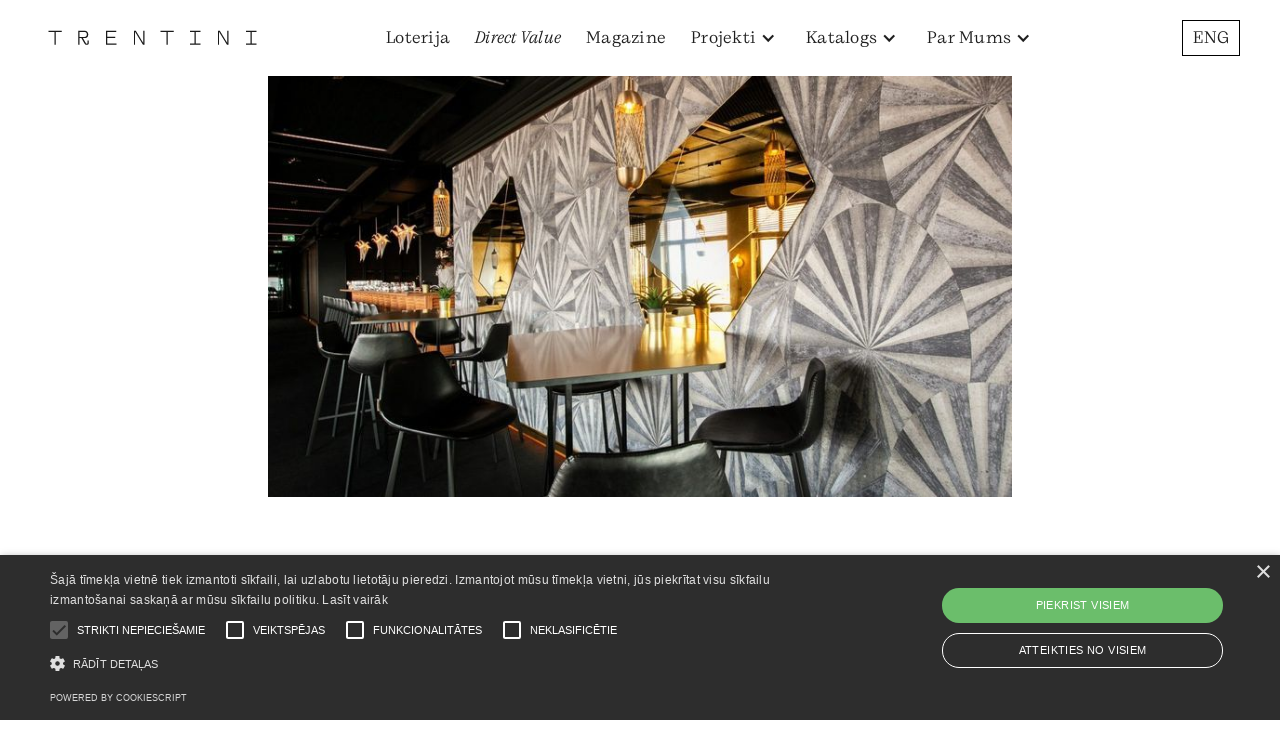

--- FILE ---
content_type: text/html; charset=utf-8
request_url: https://trentini.lv/projekti/minox-kokteilbars
body_size: 8757
content:
<!DOCTYPE html><!-- Last Published: Wed Jan 21 2026 11:51:18 GMT+0000 (Coordinated Universal Time) --><html data-wf-domain="trentini.lv" data-wf-page="636fc4658fa468d946207e4e" data-wf-site="63678405c4f0de277a7786d1" data-wf-collection="636fc4658fa4680eed207e4c" data-wf-item-slug="minox-kokteilbars"><head><meta charset="utf-8"/><title>Trentini | Projekts  Minox kokteiļbārs</title><meta content="Trentini ir ceļvedis mūsdienu interjera dizainā. Vieta, kur katrs var piepildīt savu sapni dzīvot vai strādāt estētiskā, mūsdienīgā un kvalitatīvā vidē." name="description"/><meta content="Trentini | Projekts  Minox kokteiļbārs" property="og:title"/><meta content="Trentini ir ceļvedis mūsdienu interjera dizainā. Vieta, kur katrs var piepildīt savu sapni dzīvot vai strādāt estētiskā, mūsdienīgā un kvalitatīvā vidē." property="og:description"/><meta content="https://cdn.prod.website-files.com/6367849dcaac0363a6012411/636feeb218e57469ed63d684_Kaspars-Filips-Dobrovolskis-28216717-T.-18-1500x850.jpeg" property="og:image"/><meta content="Trentini | Projekts  Minox kokteiļbārs" property="twitter:title"/><meta content="Trentini ir ceļvedis mūsdienu interjera dizainā. Vieta, kur katrs var piepildīt savu sapni dzīvot vai strādāt estētiskā, mūsdienīgā un kvalitatīvā vidē." property="twitter:description"/><meta content="https://cdn.prod.website-files.com/6367849dcaac0363a6012411/636feeb218e57469ed63d684_Kaspars-Filips-Dobrovolskis-28216717-T.-18-1500x850.jpeg" property="twitter:image"/><meta property="og:type" content="website"/><meta content="summary_large_image" name="twitter:card"/><meta content="width=device-width, initial-scale=1" name="viewport"/><link href="https://cdn.prod.website-files.com/63678405c4f0de277a7786d1/css/trentini-07537e.webflow.shared.42b989549.min.css" rel="stylesheet" type="text/css" integrity="sha384-QrmJVJq32X1YV548MC0tbEmk1O7snteV1NyvtgyEy48W62YjdbZDb+1fecPFDXpe" crossorigin="anonymous"/><script type="text/javascript">!function(o,c){var n=c.documentElement,t=" w-mod-";n.className+=t+"js",("ontouchstart"in o||o.DocumentTouch&&c instanceof DocumentTouch)&&(n.className+=t+"touch")}(window,document);</script><link href="https://cdn.prod.website-files.com/63678405c4f0de277a7786d1/639d9f613eccf998e02ce144_32x32.png" rel="shortcut icon" type="image/x-icon"/><link href="https://cdn.prod.website-files.com/63678405c4f0de277a7786d1/639d9f64882c7f0fc64e7905_256x256.png" rel="apple-touch-icon"/><script async="" src="https://www.googletagmanager.com/gtag/js?id=G-JJ16HRB1CJ"></script><script type="text/javascript">window.dataLayer = window.dataLayer || [];function gtag(){dataLayer.push(arguments);}gtag('set', 'developer_id.dZGVlNj', true);gtag('js', new Date());gtag('config', 'G-JJ16HRB1CJ');</script><script type="text/javascript" charset="UTF-8" src="//cdn.cookie-script.com/s/d22c6317733c3840af7cc28df51528a9.js"></script>

<script id="mcjs" type="fs-cc">!function(c,h,i,m,p){m=c.createElement(h),p=c.getElementsByTagName(h)[0],m.async=1,m.src=i,p.parentNode.insertBefore(m,p)}(document,"script","https://chimpstatic.com/mcjs-connected/js/users/92998a835955448a5360c5375/063298c0e53c2888814dc2c6e.js");</script><!-- [Attributes by Finsweet] Social Share -->
<script defer src="https://cdn.jsdelivr.net/npm/@finsweet/attributes-socialshare@1/socialshare.js"></script></head><body><section class="page-wrapper"><div class="w-embed"><style>
.background-shadow {
box-shadow: 0px 18px 36px rgba(0, 0, 0, 0.05);
}
.portfolio-grid_block-image-wrapper {
box-shadow: 0px 8px 24px 0px #00000026;
}

</style></div><div class="global-styles w-embed"><style>
.home-header_image-gradient {
background: conic-gradient(from 180deg at 50% 50%, #B49BF3 -43.13deg, #E7A7D0 39.37deg, #F1AE9D 153.75deg, #9FC1EF 198.75deg, #B49BF3 316.87deg, #E7A7D0 399.38deg);
filter: blur(40px);
}
.gradient-2color {
	background: linear-gradient(90.2deg, #FCCB90 0.72%, #D57EEB 97.37%);
}

/* Snippet gets rid of top margin on first element in any rich text*/
.w-richtext>:first-child {
	margin-top: 0;
}

/* Snippet gets rid of bottom margin on last element in any rich text*/
.w-richtext>:last-child, .w-richtext ol li:last-child, .w-richtext ul li:last-child {
	margin-bottom: 0;
}

/* Snippet prevents all click and hover interaction with an element */
.clickable-off {
	pointer-events: none;
}

/* Snippet enables all click and hover interaction with an element */
.clickable-on{
  pointer-events: auto;
}

/* Snippet enables you to add class of div-square which creates and maintains a 1:1 dimension of a div.*/
.div-square::after {
	content: "";
	display: block;
	padding-bottom: 100%;
}

/*Hide focus outline for main content element*/
main:focus-visible {
	outline: -webkit-focus-ring-color auto 0px;
}

/* Make sure containers never lose their center alignment*/
.container-medium, .container-small, .container-large {
	margin-right: auto !important;
	margin-left: auto !important;
}

/*Reset buttons, and links styles*/
a {
	color: inherit;
	text-decoration: inherit;
	font-size: inherit;
}

/*Apply "..." after 3 lines of text */
.text-style-3lines {
	display: -webkit-box;
	overflow: hidden;
	-webkit-line-clamp: 3;
	-webkit-box-orient: vertical;
}

/*Apply "..." after 2 lines of text */
.text-style-2lines {
	display: -webkit-box;
	overflow: hidden;
	-webkit-line-clamp: 2;
	-webkit-box-orient: vertical;
}

.c-masonry-column {
	display: grid !important;
}
</style></div><div class="modal-newsletter"><div class="html-embed-4 w-embed w-script"><!-- Begin Mailchimp Signup Form -->
<link href="//cdn-images.mailchimp.com/embedcode/classic-071822.css" rel="stylesheet" type="text/css">
<style type="text/css">
	#mc_embed_signup{background:#fff; clear:left; font:14px Helvetica,Arial,sans-serif;  width:600px;}
	/* Add your own Mailchimp form style overrides in your site stylesheet or in this style block.
	   We recommend moving this block and the preceding CSS link to the HEAD of your HTML file. */
</style>
<div id="mc_embed_signup">
    <form action="https://trentini.us15.list-manage.com/subscribe/post?u=92998a835955448a5360c5375&amp;id=ed8761a0fa&amp;f_id=00f792e0f0" method="post" id="mc-embedded-subscribe-form" name="mc-embedded-subscribe-form" class="validate" target="_blank" novalidate>
        <div id="mc_embed_signup_scroll">
        <h2>Pieteikties Jaunumiem</h2>
        <div class="indicates-required"><span class="asterisk">*</span> Obligāti aizpildāms lauks</div>
<div class="mc-field-group">
	<label for="mce-EMAIL">E-pasts  <span class="asterisk">*</span>
</label>
	<input type="email" value="" name="EMAIL" class="required email" id="mce-EMAIL" required>
	<span id="mce-EMAIL-HELPERTEXT" class="helper_text"></span>
</div>
	<div id="mce-responses" class="clear foot">
		<div class="response" id="mce-error-response" style="display:none"></div>
		<div class="response" id="mce-success-response" style="display:none"></div>
	</div>    <!-- real people should not fill this in and expect good things - do not remove this or risk form bot signups-->
    <div style="position: absolute; left: -5000px;" aria-hidden="true"><input type="text" name="b_92998a835955448a5360c5375_ed8761a0fa" tabindex="-1" value=""></div>
        <div class="optionalParent">
            <div class="clear foot">
                <input type="submit" value="Subscribe" name="subscribe" id="mc-embedded-subscribe" class="button">
            </div>
        </div>
    </div>
</form>
</div>
<script type='text/javascript' src='//s3.amazonaws.com/downloads.mailchimp.com/js/mc-validate.js'></script><script type='text/javascript'>(function($) {window.fnames = new Array(); window.ftypes = new Array();fnames[0]='EMAIL';ftypes[0]='email';fnames[1]='FNAME';ftypes[1]='text';fnames[2]='LNAME';ftypes[2]='text';fnames[3]='ADDRESS';ftypes[3]='address';fnames[4]='PHONE';ftypes[4]='phone';}(jQuery));var $mcj = jQuery.noConflict(true);</script>
<!--End mc_embed_signup--></div><div data-w-id="783fcfb3-9761-37d0-c5cb-da775e7a13ce" class="div-block-8"></div></div><div data-animation="default" data-collapse="medium" data-duration="400" data-easing="ease" data-easing2="ease" role="banner" class="navbar-logo-left-container shadow-three w-nav"><div class="page-padding"><div class="container-xlarge"><div class="navbar-wrapper"><a href="/" class="navbar-brand w-nav-brand"><img src="https://cdn.prod.website-files.com/63678405c4f0de277a7786d1/6367b26afe9d3cf146a57058_Artboard%202%20copy%202.svg" loading="lazy" width="150" height="Auto" alt="" class="logo"/></a><nav role="navigation" class="nav-menu-wrapper w-nav-menu"><ul role="list" class="nav-menu-two w-list-unstyled"><li><a href="/konkurss" class="nav-link">Loterija</a></li><li><a href="/direct-value" class="nav-link italic">Direct Value</a></li><li><a href="/magazine" class="nav-link">Magazine</a></li><li><div data-hover="false" data-delay="0" class="nav-dropdown w-dropdown"><div class="nav-dropdown-toggle w-dropdown-toggle"><div class="nav-dropdown-icon w-icon-dropdown-toggle"></div><div>Projekti</div></div><nav class="nav-dropdown-list shadow-three mobile-shadow-hide w-dropdown-list"><a href="/projekti" class="nav-dropdown-link w-dropdown-link">Projekti</a><a href="/turnkey" class="nav-dropdown-link w-dropdown-link">Turnkey</a></nav></div></li><li><div data-hover="false" data-delay="0" class="nav-dropdown w-dropdown"><div class="nav-dropdown-toggle w-dropdown-toggle"><div class="nav-dropdown-icon w-icon-dropdown-toggle"></div><div>Katalogs</div></div><nav class="nav-dropdown-list shadow-three mobile-shadow-hide w-dropdown-list"><a href="/katalogs/mebeles" class="nav-dropdown-link w-dropdown-link">Mēbeles</a><a href="/katalogs/biroja-mebeles" class="nav-dropdown-link w-dropdown-link">Biroja Mebeles</a><a href="/katalogs/ara-mebeles" class="nav-dropdown-link w-dropdown-link">Āra Mebeles</a><a href="/katalogs/virtuve" class="nav-dropdown-link w-dropdown-link">Virtuve</a><a href="/katalogs/gaisma" class="nav-dropdown-link w-dropdown-link">Gaisma</a><a href="/katalogs/santehnika-un-apdare" class="nav-dropdown-link w-dropdown-link">Santehnika &amp; Apdare</a><a href="/zimoli" class="nav-dropdown-link w-dropdown-link">Zīmoli</a></nav></div></li><li><div data-hover="false" data-delay="0" class="nav-dropdown w-dropdown"><div class="nav-dropdown-toggle w-dropdown-toggle"><div class="nav-dropdown-icon w-icon-dropdown-toggle"></div><div>Par Mums</div></div><nav class="nav-dropdown-list shadow-three mobile-shadow-hide w-dropdown-list"><a href="/salons" class="nav-dropdown-link w-dropdown-link">Salons</a><a href="/komanda" class="nav-dropdown-link w-dropdown-link">Komanda</a><a href="/partneri" class="nav-dropdown-link w-dropdown-link">Partneri</a><a href="/kontakti" class="nav-dropdown-link w-dropdown-link">Kontakti</a></nav></div></li><li class="language hide-computer"><a id="eng" href="/en/home" class="nav-link eng">ENG</a></li></ul></nav><a id="eng" href="/en/home" class="nav-link eng hide-tablet">ENG</a><div class="menu-button w-nav-button"><div class="w-icon-nav-menu"></div></div></div></div></div></div><main class="main-wrapper"><section class="section_projekts"><div class="page-padding"><div class="container-large"><div class="projekts_content"><img src="https://cdn.prod.website-files.com/6367849dcaac0363a6012411/636feeb218e57469ed63d684_Kaspars-Filips-Dobrovolskis-28216717-T.-18-1500x850.jpeg" loading="lazy" alt="" sizes="(max-width: 479px) 92vw, (max-width: 767px) 95vw, (max-width: 991px) 90vw, 744px" srcset="https://cdn.prod.website-files.com/6367849dcaac0363a6012411/636feeb218e57469ed63d684_Kaspars-Filips-Dobrovolskis-28216717-T.-18-1500x850-p-500.jpeg 500w, https://cdn.prod.website-files.com/6367849dcaac0363a6012411/636feeb218e57469ed63d684_Kaspars-Filips-Dobrovolskis-28216717-T.-18-1500x850-p-800.jpeg 800w, https://cdn.prod.website-files.com/6367849dcaac0363a6012411/636feeb218e57469ed63d684_Kaspars-Filips-Dobrovolskis-28216717-T.-18-1500x850-p-1080.jpeg 1080w, https://cdn.prod.website-files.com/6367849dcaac0363a6012411/636feeb218e57469ed63d684_Kaspars-Filips-Dobrovolskis-28216717-T.-18-1500x850.jpeg 1500w" class="image-2"/><div class="projekts_header-wrapper"><h1 class="heading-2">Minox kokteiļbārs</h1></div><div class="projekts_arhitekts-wrapper"><div class="w-dyn-list"><div role="list" class="collection-list-2 w-dyn-items"><div role="listitem" class="w-dyn-item"><div>Anita Grase</div></div></div></div></div><div class="projekts_gads-wrapper"><div>2018</div></div><div class="projekts_rich-text_wrapper"><div class="sikdatnes_rich-text w-richtext"><p>Ar neatkārtojamu skatu Jaunās Teikas Teodora ēkas 14. stāvā atrodas kokteiļbārs Minox. Kokteiļbārā var izbaudīt plašo kokteiļu kartes piedāvājumu, atrodoties īpaši izsmalcinātā vidē ar lielisku atmosfēru. Bāra dizainu iedvesmojis art-deco šiks un Centrālamerikas garšas.</p><p>Uz sienām ir Inkiostro Bianco rūpnīcas TELA auduma iestieptās tapetes no kolekcijām Amazzonia un Luxury. Bet kā lielisks akcents un dekoratīvs gaismas avots telpā kalpo gaismekļi no MOOOI: Perch Light Branch un Perch Light Wall. Interesanti, ka gaismekļi gatavoti no papīra un tie ir perfekti izbalansēti starp knābi un asti, ļaujot tiem šūpoties nezaudējot savu gaismu.</p><p>Foto: Kaspars Filips Dobrovoļskis</p></div></div><div class="collection-list-wrapper w-dyn-list"><script type="text/x-wf-template" id="wf-template-a539324b-9dd6-344d-e458-da7ab2bfa59f">%3Cdiv%20role%3D%22listitem%22%20class%3D%22collection-item-4%20w-dyn-item%20w-dyn-repeater-item%22%3E%3Cimg%20src%3D%22https%3A%2F%2Fcdn.prod.website-files.com%2F6367849dcaac0363a6012411%2F636feeb218e574001163d696_Kaspars-Filips-Dobrovolskis-28216717-T.-36.jpeg%22%20loading%3D%22lazy%22%20alt%3D%22%22%2F%3E%3C%2Fdiv%3E</script><div role="list" class="mags-collection-list w-dyn-items"><div role="listitem" class="collection-item-4 w-dyn-item w-dyn-repeater-item"><img src="https://cdn.prod.website-files.com/6367849dcaac0363a6012411/636feeb218e574001163d696_Kaspars-Filips-Dobrovolskis-28216717-T.-36.jpeg" loading="lazy" alt=""/></div><div role="listitem" class="collection-item-4 w-dyn-item w-dyn-repeater-item"><img src="https://cdn.prod.website-files.com/6367849dcaac0363a6012411/636feeb118e5748e6a63d679_Kaspars-Filips-Dobrovolskis-28216717-T.-28.jpeg" loading="lazy" alt=""/></div><div role="listitem" class="collection-item-4 w-dyn-item w-dyn-repeater-item"><img src="https://cdn.prod.website-files.com/6367849dcaac0363a6012411/636feeb218e574edf563d686_Kaspars-Filips-Dobrovolskis-28216717-T.-18.jpeg" loading="lazy" alt=""/></div><div role="listitem" class="collection-item-4 w-dyn-item w-dyn-repeater-item"><img src="https://cdn.prod.website-files.com/6367849dcaac0363a6012411/636feeb118e57476d263d67b_Kaspars-Filips-Dobrovolskis-28216717-T.-39.jpeg" loading="lazy" alt=""/></div><div role="listitem" class="collection-item-4 w-dyn-item w-dyn-repeater-item"><img src="https://cdn.prod.website-files.com/6367849dcaac0363a6012411/636feeb218e574d12963d685_Kaspars-Filips-Dobrovolskis-28216717-T.-12.jpeg" loading="lazy" alt=""/></div><div role="listitem" class="collection-item-4 w-dyn-item w-dyn-repeater-item"><img src="https://cdn.prod.website-files.com/6367849dcaac0363a6012411/636feeb218e57409f763d68f_Kaspars-Filips-Dobrovolskis-28216717-T.-40.jpeg" loading="lazy" alt=""/></div><div role="listitem" class="collection-item-4 w-dyn-item w-dyn-repeater-item"><img src="https://cdn.prod.website-files.com/6367849dcaac0363a6012411/636feeb218e574903f63d68c_Kaspars-Filips-Dobrovolskis-28216717-T.-42.jpeg" loading="lazy" alt=""/></div><div role="listitem" class="collection-item-4 w-dyn-item w-dyn-repeater-item"><img src="https://cdn.prod.website-files.com/6367849dcaac0363a6012411/636feeb218e574222b63d695_Kaspars-Filips-Dobrovolskis-28216717-T.-5.jpeg" loading="lazy" alt=""/></div><div role="listitem" class="collection-item-4 w-dyn-item w-dyn-repeater-item"><img src="https://cdn.prod.website-files.com/6367849dcaac0363a6012411/636feeb218e574cc4163d68b_Kaspars-Filips-Dobrovolskis-28216717-T.-30.jpeg" loading="lazy" alt=""/></div><div role="listitem" class="collection-item-4 w-dyn-item w-dyn-repeater-item"><img src="https://cdn.prod.website-files.com/6367849dcaac0363a6012411/636feeb218e5746ab663d688_Kaspars-Filips-Dobrovolskis-28216717-T.-26.jpeg" loading="lazy" alt=""/></div><div role="listitem" class="collection-item-4 w-dyn-item w-dyn-repeater-item"><img src="https://cdn.prod.website-files.com/6367849dcaac0363a6012411/636feeb218e574201763d694_Kaspars-Filips-Dobrovolskis-28216717-T.-17.jpeg" loading="lazy" alt=""/></div><div role="listitem" class="collection-item-4 w-dyn-item w-dyn-repeater-item"><img src="https://cdn.prod.website-files.com/6367849dcaac0363a6012411/636feeb218e5746b9363d697_Kaspars-Filips-Dobrovolskis-28216717-T.-4.jpeg" loading="lazy" alt=""/></div><div role="listitem" class="collection-item-4 w-dyn-item w-dyn-repeater-item"><img src="https://cdn.prod.website-files.com/6367849dcaac0363a6012411/636feeb118e574d17863d67c_Kaspars-Filips-Dobrovolskis-28216717-T.-33.jpeg" loading="lazy" alt=""/></div><div role="listitem" class="collection-item-4 w-dyn-item w-dyn-repeater-item"><img src="https://cdn.prod.website-files.com/6367849dcaac0363a6012411/636feeb218e5743fc463d68d_Kaspars-Filips-Dobrovolskis-28216717-T.-38.jpeg" loading="lazy" alt=""/></div><div role="listitem" class="collection-item-4 w-dyn-item w-dyn-repeater-item"><img src="https://cdn.prod.website-files.com/6367849dcaac0363a6012411/636feeb118e574e1e763d67a_Kaspars-Filips-Dobrovolskis-28216717-T.-24.jpeg" loading="lazy" alt=""/></div><div role="listitem" class="collection-item-4 w-dyn-item w-dyn-repeater-item"><img src="https://cdn.prod.website-files.com/6367849dcaac0363a6012411/636feeb218e57434b663d68a_Kaspars-Filips-Dobrovolskis-28216717-T.-31.jpeg" loading="lazy" alt=""/></div><div role="listitem" class="collection-item-4 w-dyn-item w-dyn-repeater-item"><img src="https://cdn.prod.website-files.com/6367849dcaac0363a6012411/636feeb218e5746e8863d698_Kaspars-Filips-Dobrovolskis-28216717-T.-16.jpeg" loading="lazy" alt=""/></div><div role="listitem" class="collection-item-4 w-dyn-item w-dyn-repeater-item"><img src="https://cdn.prod.website-files.com/6367849dcaac0363a6012411/636feeb218e574d80963d687_Kaspars-Filips-Dobrovolskis-28216717-T.-35-1.jpeg" loading="lazy" alt=""/></div><div role="listitem" class="collection-item-4 w-dyn-item w-dyn-repeater-item"><img src="https://cdn.prod.website-files.com/6367849dcaac0363a6012411/636feeb218e574aa9563d693_Kaspars-Filips-Dobrovolskis-28216717-T.-45.jpeg" loading="lazy" alt=""/></div><div role="listitem" class="collection-item-4 w-dyn-item w-dyn-repeater-item"><img src="https://cdn.prod.website-files.com/6367849dcaac0363a6012411/636feeb218e574dc9563d689_Kaspars-Filips-Dobrovolskis-28216717-T.-13.jpeg" loading="lazy" alt=""/></div><div role="listitem" class="collection-item-4 w-dyn-item w-dyn-repeater-item"><img src="https://cdn.prod.website-files.com/6367849dcaac0363a6012411/636feeb218e5746cad63d68e_Kaspars-Filips-Dobrovolskis-28216717-T.-22.jpeg" loading="lazy" alt=""/></div><div role="listitem" class="collection-item-4 w-dyn-item w-dyn-repeater-item"><img src="https://cdn.prod.website-files.com/6367849dcaac0363a6012411/636feeb218e5743fda63d691_Kaspars-Filips-Dobrovolskis-28216717-T.-1.jpeg" loading="lazy" alt=""/></div><div role="listitem" class="collection-item-4 w-dyn-item w-dyn-repeater-item"><img src="https://cdn.prod.website-files.com/6367849dcaac0363a6012411/636feeb218e57435fb63d690_Kaspars-Filips-Dobrovolskis-28216717-T.-2.jpeg" loading="lazy" alt=""/></div><div role="listitem" class="collection-item-4 w-dyn-item w-dyn-repeater-item"><img src="https://cdn.prod.website-files.com/6367849dcaac0363a6012411/636feeb218e574a35f63d692_Kaspars-Filips-Dobrovolskis-28216717-T.-15.jpeg" loading="lazy" alt=""/></div></div><div class="empty-state w-dyn-hide w-dyn-empty"><div>No items found.</div></div></div><div class="magazines_share-social"><div class="share-social_text-wrapper"><div>Dalies ar šo ziņu:</div></div><div class="social-links"><a fs-socialshare-element="Facebook" href="#" class="w-inline-block"><div class="link-footer w-embed"><svg width="30" height="30" viewBox="0 0 30 30" fill="none" xmlns="http://www.w3.org/2000/svg">
<g clip-path="url(#clip0_1351_313)">
<path d="M25.2047 0H4.12867C3.03369 0 1.98354 0.434981 1.20926 1.20925C0.434983 1.98354 0 3.03368 0 4.12868V25.2047C0 26.2997 0.434983 27.3499 1.20926 28.1241C1.98354 28.8983 3.03369 29.3334 4.12867 29.3334H13.7207V18.6267H10.0943V14.4504H13.7207V11.374C13.7207 9.63052 14.2028 8.27568 15.1672 7.31318C16.1315 6.34885 17.4387 5.86485 19.0905 5.86485C20.7442 5.86485 21.8148 5.92901 22.3043 6.05001V9.76802H20.1007C19.305 9.76802 18.7623 9.93668 18.4708 10.274C18.1812 10.6095 18.0363 11.1155 18.0363 11.7884V14.4504H22.1668L21.6168 18.6267H18.0363V29.3334H25.2047C26.2997 29.3334 27.3498 28.8983 28.1241 28.1241C28.8985 27.3499 29.3333 26.2997 29.3333 25.2047V4.12868C29.3333 3.03368 28.8985 1.98354 28.1241 1.20925C27.3498 0.434981 26.2997 0 25.2047 0Z" fill="black"/>
</g>
<defs>
<clipPath id="clip0_1351_313">
<rect width="30" height="30" fill="currentcolor"/>
</clipPath>
</defs>
</svg></div></a><a fs-socialshare-element="Twitter" href="#" class="w-inline-block"><div class="link-footer w-embed"><svg width="30" height="30" viewBox="0 0 30 30" fill="none" xmlns="http://www.w3.org/2000/svg">
<path d="M22.4584 0.0117188H7.51784C3.37827 0.0117188 0 3.38999 0 7.52956V22.4939C0 26.6097 3.37827 29.9879 7.51784 29.9879H22.4822C26.6217 29.9879 30 26.6097 30 22.4701V7.52956C29.9762 3.38999 26.5979 0.0117188 22.4584 0.0117188ZM22.4346 11.2409C22.4346 11.4074 22.4346 11.574 22.4346 11.7405C22.4346 16.7365 18.5805 22.4939 11.5147 22.4939C9.34972 22.4939 7.32752 21.8753 5.63838 20.8047C5.94766 20.8285 6.23315 20.8523 6.54243 20.8523C8.35052 20.8523 9.99207 20.2576 11.3006 19.2346C9.61142 19.2108 8.20777 18.1164 7.70817 16.6176C7.94607 16.6652 8.18398 16.689 8.42189 16.689C8.77875 16.689 9.13561 16.6414 9.44489 16.5462C7.73196 16.1894 6.42347 14.6668 6.42347 12.8349V12.7873C6.89929 13.0728 7.51784 13.2393 8.1364 13.2631C7.1134 12.597 6.42347 11.4312 6.42347 10.1227C6.42347 9.43281 6.6138 8.79047 6.94687 8.21949C8.85012 10.5034 11.6574 12.0022 14.8454 12.1687C14.774 11.8832 14.7502 11.5978 14.7502 11.3123C14.7502 9.2187 16.4631 7.52956 18.5805 7.52956C19.6749 7.52956 20.6741 7.98158 21.3878 8.71909C22.268 8.55256 23.0769 8.24328 23.8144 7.79126C23.5289 8.67151 22.9104 9.40902 22.1253 9.88484C22.9104 9.78967 23.6479 9.59935 24.3378 9.29007C23.8144 10.0514 23.1721 10.7175 22.4346 11.2409Z" fill="currentColor"/>
</svg></div></a><a fs-socialshare-element="Pinterest" href="#" class="w-inline-block"><div class="link-footer w-embed"><svg width="30" height="30" viewBox="0 0 30 30" fill="none" xmlns="http://www.w3.org/2000/svg">
<g clip-path="url(#clip0_1378_312)">
<path d="M22.4762 0H7.5C3.38095 0 0 3.38095 0 7.52381V22.5C0 26.619 3.38095 30 7.5 30H22.4762C26.619 30 30 26.619 30 22.4762V7.52381C30 3.38095 26.619 0 22.4762 0ZM16.5 19.1667C15.3095 19.1667 14.1667 18.5476 13.7857 17.8333C13.7857 17.8333 13.1429 20.3095 13 20.7857C12.5238 22.4762 11.0952 24.1667 11 24.3095C10.9286 24.4048 10.7619 24.381 10.7381 24.2381C10.7143 24.0238 10.3571 21.881 10.7619 20.1429C10.9762 19.2619 12.1905 14.2857 12.1905 14.2857C12.1905 14.2857 11.8333 13.5952 11.8333 12.5952C11.8333 11 12.7857 9.80952 13.9762 9.80952C14.9762 9.80952 15.4762 10.5476 15.4762 11.4286C15.4762 12.4048 14.8333 13.881 14.5 15.2381C14.2143 16.381 15.0952 17.3095 16.2619 17.3095C18.3571 17.3095 19.7857 14.6905 19.7857 11.5952C19.7857 9.2381 18.1429 7.47619 15.1667 7.47619C11.8095 7.47619 9.69048 9.90476 9.69048 12.619C9.69048 13.5476 9.97619 14.2143 10.4286 14.7381C10.6429 14.9762 10.6667 15.0714 10.5952 15.3333C10.5476 15.5238 10.4286 16 10.3571 16.1905C10.2857 16.4524 10.0476 16.5714 9.80952 16.4524C8.2619 15.8333 7.54762 14.1905 7.54762 12.3333C7.54762 9.28571 10.2143 5.61905 15.4762 5.61905C19.7143 5.61905 22.5 8.59524 22.5 11.7857C22.4762 16.0238 20.0714 19.1667 16.5 19.1667Z" fill="currentColor"/>
</g>
<defs>
<clipPath id="clip0_1378_312">
<rect width="30" height="30" fill="white"/>
</clipPath>
</defs>
</svg></div></a></div></div></div><div class="magazines_second-row"><div class="magazines_second-row_header-wrapper"><h3 class="h3">Tev noteikti patiks arī</h3></div><div class="w-dyn-list"><div role="list" class="collection-list-5 w-dyn-items"><div role="listitem" class="w-dyn-item"><a href="/projekti/divstavu-maja-jurmala" class="link-block-3 w-inline-block"><div style="background-image:url(&quot;https://cdn.prod.website-files.com/6367849dcaac0363a6012411/636feeaf0d7d56729389849e_35812555_2020349208038398_3712622124968443904_o-1500x850.jpeg&quot;)" class="magazine_second-row_collection-card_image"></div><div class="magazine_second-row_collection-card_content-wrapper"><div class="heading-3">Divstāvu māja Jūrmalā</div></div></a></div><div role="listitem" class="w-dyn-item"><a href="/projekti/mezaparka-birojs" class="link-block-3 w-inline-block"><div style="background-image:url(&quot;https://cdn.prod.website-files.com/6367849dcaac0363a6012411/636feeaf18cd9c4ba491f126_ofis_Panorama2-1500x850.jpeg&quot;)" class="magazine_second-row_collection-card_image"></div><div class="magazine_second-row_collection-card_content-wrapper"><div class="heading-3">Mežaparka birojs</div></div></a></div><div role="listitem" class="w-dyn-item"><a href="/projekti/apartamenti-rupniecibas-iela" class="link-block-3 w-inline-block"><div style="background-image:url(&quot;https://cdn.prod.website-files.com/6367849dcaac0363a6012411/636feec7f003944a8e44066d_RUP_2-1500x850.jpeg&quot;)" class="magazine_second-row_collection-card_image"></div><div class="magazine_second-row_collection-card_content-wrapper"><div class="heading-3">Apartamenti Rūpniecības ielā</div></div></a></div><div role="listitem" class="w-dyn-item"><a href="/projekti/birojs-riga-6" class="link-block-3 w-inline-block"><div style="background-image:url(&quot;https://cdn.prod.website-files.com/6367849dcaac0363a6012411/636ff5a318cd9cf73b924bb8_Kaspars-F-Dobrovolskis-kafido.com-15-1500x850.jpeg&quot;)" class="magazine_second-row_collection-card_image"></div><div class="magazine_second-row_collection-card_content-wrapper"><div class="heading-3">Birojs Rīgā</div></div></a></div></div></div></div></div></div></section></main><section class="footer"><div class="page-padding mid"><div class="container-xlarge"><div class="footer_component"><div class="footer-new_content-wrapper"><div class="footer-new_jaunumu-wrapper"><div>Jaunumu vēstule</div><div class="w-embed w-script"><!-- Begin Mailchimp Signup Form -->
<link href="//cdn-images.mailchimp.com/embedcode/classic-071822.css" rel="stylesheet" type="text/css">
<style type="text/css">
	#mc_embed_signup{background:#fff; clear:left; font:14px Helvetica,Arial,sans-serif;  width:100%;}
	/* Add your own Mailchimp form style overrides in your site stylesheet or in this style block.
	   We recommend moving this block and the preceding CSS link to the HEAD of your HTML file. */
</style>
<div id="mc_embed_signup">
    <form action="https://trentini.us15.list-manage.com/subscribe/post?u=92998a835955448a5360c5375&amp;id=ed8761a0fa&amp;f_id=00f792e0f0" method="post" id="mc-embedded-subscribe-form" name="mc-embedded-subscribe-form" class="validate" target="_blank" novalidate>
        <div id="mc_embed_signup_scroll">
<div class="mc-field-group">
	<label for="mce-EMAIL">E-pasts  <span class="asterisk">*</span>
</label>
	<input type="email" value="" name="EMAIL" class="required email text-field" id="mce-EMAIL" required>
	<span id="mce-EMAIL-HELPERTEXT" class="helper_text"></span>
</div>
	<div id="mce-responses" class="clear foot">
		<div class="response" id="mce-error-response" style="display:none"></div>
		<div class="response" id="mce-success-response" style="display:none"></div>
	</div>    <!-- real people should not fill this in and expect good things - do not remove this or risk form bot signups-->
    <div style="position: absolute; left: -5000px;" aria-hidden="true"><input type="text" name="b_92998a835955448a5360c5375_ed8761a0fa" tabindex="-1" value=""></div>
        <div class="optionalParent">
            <div class="clear foot">
                <input type="submit" value="Pierakstīties" name="subscribe" id="mc-embedded-subscribe" class="button">
            </div>
        </div>
    </div>
</form>
</div>
<script type='text/javascript' src='//s3.amazonaws.com/downloads.mailchimp.com/js/mc-validate.js'></script><script type='text/javascript'>(function($) {window.fnames = new Array(); window.ftypes = new Array();fnames[0]='EMAIL';ftypes[0]='email';fnames[1]='FNAME';ftypes[1]='text';fnames[2]='LNAME';ftypes[2]='text';fnames[3]='ADDRESS';ftypes[3]='address';fnames[4]='PHONE';ftypes[4]='phone';}(jQuery));var $mcj = jQuery.noConflict(true);</script>
<!--End mc_embed_signup--></div></div><div class="footer-new_links-wrapper"><div class="footer-new_links-content"><div class="text-size-xlarge">Sociālie tīkli</div><div class="footer-new_links-rows"><a href="https://www.facebook.com/trentini.riga">Facebook</a><a href="https://www.instagram.com/trentini.riga/">Instagram</a><a href="https://www.pinterest.com/TrentiniRiga/">Pinterest</a></div></div><div class="footer-new_links-content"><div class="text-size-xlarge">Strēlnieku iela 8, Rīga</div><div class="text-size-xlarge"><a href="tel:+37166011111">+371 66011111</a></div><div class="footer-new_links-rows"><div>Darba dienās: 9 - 18<br/>Sestdienās: Pēc pieraksta<br/>Svētdienās: -</div></div></div></div></div><div class="footer-new_second-wrapper"><div class="footer-new_second-first"><a href="/privatuma-politika">Privātuma politika</a><a href="/garantijas-noteikumi">Garantijas noteikumi</a></div><div>© 2025 Trentini</div></div></div></div></div></section></section><script src="https://d3e54v103j8qbb.cloudfront.net/js/jquery-3.5.1.min.dc5e7f18c8.js?site=63678405c4f0de277a7786d1" type="text/javascript" integrity="sha256-9/aliU8dGd2tb6OSsuzixeV4y/faTqgFtohetphbbj0=" crossorigin="anonymous"></script><script src="https://cdn.prod.website-files.com/63678405c4f0de277a7786d1/js/webflow.schunk.36b8fb49256177c8.js" type="text/javascript" integrity="sha384-4abIlA5/v7XaW1HMXKBgnUuhnjBYJ/Z9C1OSg4OhmVw9O3QeHJ/qJqFBERCDPv7G" crossorigin="anonymous"></script><script src="https://cdn.prod.website-files.com/63678405c4f0de277a7786d1/js/webflow.schunk.bd4ba9a60a15ad6f.js" type="text/javascript" integrity="sha384-VbnMBL/bgjhNICzNmULYVv7wwnotdUV9hgdSnkkpoCFssXfg+BT/X4mQdhsoSa4T" crossorigin="anonymous"></script><script src="https://cdn.prod.website-files.com/63678405c4f0de277a7786d1/js/webflow.55bfe8ab.75d30dff9fee3f4f.js" type="text/javascript" integrity="sha384-yZuEc/JLRLf2r3eOe/ghg6VcHOw4egOI2ip96lvHWJYw2HhOHqjqUSWEwYXNEfFr" crossorigin="anonymous"></script><script src="https://tools.refokus.io/masonry-layout/bundle.v1.0.0.js"></script>

</body></html>

--- FILE ---
content_type: text/css
request_url: https://cdn.prod.website-files.com/63678405c4f0de277a7786d1/css/trentini-07537e.webflow.shared.42b989549.min.css
body_size: 21315
content:
html{-webkit-text-size-adjust:100%;-ms-text-size-adjust:100%;font-family:sans-serif}body{margin:0}article,aside,details,figcaption,figure,footer,header,hgroup,main,menu,nav,section,summary{display:block}audio,canvas,progress,video{vertical-align:baseline;display:inline-block}audio:not([controls]){height:0;display:none}[hidden],template{display:none}a{background-color:#0000}a:active,a:hover{outline:0}abbr[title]{border-bottom:1px dotted}b,strong{font-weight:700}dfn{font-style:italic}h1{margin:.67em 0;font-size:2em}mark{color:#000;background:#ff0}small{font-size:80%}sub,sup{vertical-align:baseline;font-size:75%;line-height:0;position:relative}sup{top:-.5em}sub{bottom:-.25em}img{border:0}svg:not(:root){overflow:hidden}hr{box-sizing:content-box;height:0}pre{overflow:auto}code,kbd,pre,samp{font-family:monospace;font-size:1em}button,input,optgroup,select,textarea{color:inherit;font:inherit;margin:0}button{overflow:visible}button,select{text-transform:none}button,html input[type=button],input[type=reset]{-webkit-appearance:button;cursor:pointer}button[disabled],html input[disabled]{cursor:default}button::-moz-focus-inner,input::-moz-focus-inner{border:0;padding:0}input{line-height:normal}input[type=checkbox],input[type=radio]{box-sizing:border-box;padding:0}input[type=number]::-webkit-inner-spin-button,input[type=number]::-webkit-outer-spin-button{height:auto}input[type=search]{-webkit-appearance:none}input[type=search]::-webkit-search-cancel-button,input[type=search]::-webkit-search-decoration{-webkit-appearance:none}legend{border:0;padding:0}textarea{overflow:auto}optgroup{font-weight:700}table{border-collapse:collapse;border-spacing:0}td,th{padding:0}@font-face{font-family:webflow-icons;src:url([data-uri])format("truetype");font-weight:400;font-style:normal}[class^=w-icon-],[class*=\ w-icon-]{speak:none;font-variant:normal;text-transform:none;-webkit-font-smoothing:antialiased;-moz-osx-font-smoothing:grayscale;font-style:normal;font-weight:400;line-height:1;font-family:webflow-icons!important}.w-icon-slider-right:before{content:""}.w-icon-slider-left:before{content:""}.w-icon-nav-menu:before{content:""}.w-icon-arrow-down:before,.w-icon-dropdown-toggle:before{content:""}.w-icon-file-upload-remove:before{content:""}.w-icon-file-upload-icon:before{content:""}*{box-sizing:border-box}html{height:100%}body{color:#333;background-color:#fff;min-height:100%;margin:0;font-family:Arial,sans-serif;font-size:14px;line-height:20px}img{vertical-align:middle;max-width:100%;display:inline-block}html.w-mod-touch *{background-attachment:scroll!important}.w-block{display:block}.w-inline-block{max-width:100%;display:inline-block}.w-clearfix:before,.w-clearfix:after{content:" ";grid-area:1/1/2/2;display:table}.w-clearfix:after{clear:both}.w-hidden{display:none}.w-button{color:#fff;line-height:inherit;cursor:pointer;background-color:#3898ec;border:0;border-radius:0;padding:9px 15px;text-decoration:none;display:inline-block}input.w-button{-webkit-appearance:button}html[data-w-dynpage] [data-w-cloak]{color:#0000!important}.w-code-block{margin:unset}pre.w-code-block code{all:inherit}.w-optimization{display:contents}.w-webflow-badge,.w-webflow-badge>img{box-sizing:unset;width:unset;height:unset;max-height:unset;max-width:unset;min-height:unset;min-width:unset;margin:unset;padding:unset;float:unset;clear:unset;border:unset;border-radius:unset;background:unset;background-image:unset;background-position:unset;background-size:unset;background-repeat:unset;background-origin:unset;background-clip:unset;background-attachment:unset;background-color:unset;box-shadow:unset;transform:unset;direction:unset;font-family:unset;font-weight:unset;color:unset;font-size:unset;line-height:unset;font-style:unset;font-variant:unset;text-align:unset;letter-spacing:unset;-webkit-text-decoration:unset;text-decoration:unset;text-indent:unset;text-transform:unset;list-style-type:unset;text-shadow:unset;vertical-align:unset;cursor:unset;white-space:unset;word-break:unset;word-spacing:unset;word-wrap:unset;transition:unset}.w-webflow-badge{white-space:nowrap;cursor:pointer;box-shadow:0 0 0 1px #0000001a,0 1px 3px #0000001a;visibility:visible!important;opacity:1!important;z-index:2147483647!important;color:#aaadb0!important;overflow:unset!important;background-color:#fff!important;border-radius:3px!important;width:auto!important;height:auto!important;margin:0!important;padding:6px!important;font-size:12px!important;line-height:14px!important;text-decoration:none!important;display:inline-block!important;position:fixed!important;inset:auto 12px 12px auto!important;transform:none!important}.w-webflow-badge>img{position:unset;visibility:unset!important;opacity:1!important;vertical-align:middle!important;display:inline-block!important}h1,h2,h3,h4,h5,h6{margin-bottom:10px;font-weight:700}h1{margin-top:20px;font-size:38px;line-height:44px}h2{margin-top:20px;font-size:32px;line-height:36px}h3{margin-top:20px;font-size:24px;line-height:30px}h4{margin-top:10px;font-size:18px;line-height:24px}h5{margin-top:10px;font-size:14px;line-height:20px}h6{margin-top:10px;font-size:12px;line-height:18px}p{margin-top:0;margin-bottom:10px}blockquote{border-left:5px solid #e2e2e2;margin:0 0 10px;padding:10px 20px;font-size:18px;line-height:22px}figure{margin:0 0 10px}figcaption{text-align:center;margin-top:5px}ul,ol{margin-top:0;margin-bottom:10px;padding-left:40px}.w-list-unstyled{padding-left:0;list-style:none}.w-embed:before,.w-embed:after{content:" ";grid-area:1/1/2/2;display:table}.w-embed:after{clear:both}.w-video{width:100%;padding:0;position:relative}.w-video iframe,.w-video object,.w-video embed{border:none;width:100%;height:100%;position:absolute;top:0;left:0}fieldset{border:0;margin:0;padding:0}button,[type=button],[type=reset]{cursor:pointer;-webkit-appearance:button;border:0}.w-form{margin:0 0 15px}.w-form-done{text-align:center;background-color:#ddd;padding:20px;display:none}.w-form-fail{background-color:#ffdede;margin-top:10px;padding:10px;display:none}label{margin-bottom:5px;font-weight:700;display:block}.w-input,.w-select{color:#333;vertical-align:middle;background-color:#fff;border:1px solid #ccc;width:100%;height:38px;margin-bottom:10px;padding:8px 12px;font-size:14px;line-height:1.42857;display:block}.w-input::placeholder,.w-select::placeholder{color:#999}.w-input:focus,.w-select:focus{border-color:#3898ec;outline:0}.w-input[disabled],.w-select[disabled],.w-input[readonly],.w-select[readonly],fieldset[disabled] .w-input,fieldset[disabled] .w-select{cursor:not-allowed}.w-input[disabled]:not(.w-input-disabled),.w-select[disabled]:not(.w-input-disabled),.w-input[readonly],.w-select[readonly],fieldset[disabled]:not(.w-input-disabled) .w-input,fieldset[disabled]:not(.w-input-disabled) .w-select{background-color:#eee}textarea.w-input,textarea.w-select{height:auto}.w-select{background-color:#f3f3f3}.w-select[multiple]{height:auto}.w-form-label{cursor:pointer;margin-bottom:0;font-weight:400;display:inline-block}.w-radio{margin-bottom:5px;padding-left:20px;display:block}.w-radio:before,.w-radio:after{content:" ";grid-area:1/1/2/2;display:table}.w-radio:after{clear:both}.w-radio-input{float:left;margin:3px 0 0 -20px;line-height:normal}.w-file-upload{margin-bottom:10px;display:block}.w-file-upload-input{opacity:0;z-index:-100;width:.1px;height:.1px;position:absolute;overflow:hidden}.w-file-upload-default,.w-file-upload-uploading,.w-file-upload-success{color:#333;display:inline-block}.w-file-upload-error{margin-top:10px;display:block}.w-file-upload-default.w-hidden,.w-file-upload-uploading.w-hidden,.w-file-upload-error.w-hidden,.w-file-upload-success.w-hidden{display:none}.w-file-upload-uploading-btn{cursor:pointer;background-color:#fafafa;border:1px solid #ccc;margin:0;padding:8px 12px;font-size:14px;font-weight:400;display:flex}.w-file-upload-file{background-color:#fafafa;border:1px solid #ccc;flex-grow:1;justify-content:space-between;margin:0;padding:8px 9px 8px 11px;display:flex}.w-file-upload-file-name{font-size:14px;font-weight:400;display:block}.w-file-remove-link{cursor:pointer;width:auto;height:auto;margin-top:3px;margin-left:10px;padding:3px;display:block}.w-icon-file-upload-remove{margin:auto;font-size:10px}.w-file-upload-error-msg{color:#ea384c;padding:2px 0;display:inline-block}.w-file-upload-info{padding:0 12px;line-height:38px;display:inline-block}.w-file-upload-label{cursor:pointer;background-color:#fafafa;border:1px solid #ccc;margin:0;padding:8px 12px;font-size:14px;font-weight:400;display:inline-block}.w-icon-file-upload-icon,.w-icon-file-upload-uploading{width:20px;margin-right:8px;display:inline-block}.w-icon-file-upload-uploading{height:20px}.w-container{max-width:940px;margin-left:auto;margin-right:auto}.w-container:before,.w-container:after{content:" ";grid-area:1/1/2/2;display:table}.w-container:after{clear:both}.w-container .w-row{margin-left:-10px;margin-right:-10px}.w-row:before,.w-row:after{content:" ";grid-area:1/1/2/2;display:table}.w-row:after{clear:both}.w-row .w-row{margin-left:0;margin-right:0}.w-col{float:left;width:100%;min-height:1px;padding-left:10px;padding-right:10px;position:relative}.w-col .w-col{padding-left:0;padding-right:0}.w-col-1{width:8.33333%}.w-col-2{width:16.6667%}.w-col-3{width:25%}.w-col-4{width:33.3333%}.w-col-5{width:41.6667%}.w-col-6{width:50%}.w-col-7{width:58.3333%}.w-col-8{width:66.6667%}.w-col-9{width:75%}.w-col-10{width:83.3333%}.w-col-11{width:91.6667%}.w-col-12{width:100%}.w-hidden-main{display:none!important}@media screen and (max-width:991px){.w-container{max-width:728px}.w-hidden-main{display:inherit!important}.w-hidden-medium{display:none!important}.w-col-medium-1{width:8.33333%}.w-col-medium-2{width:16.6667%}.w-col-medium-3{width:25%}.w-col-medium-4{width:33.3333%}.w-col-medium-5{width:41.6667%}.w-col-medium-6{width:50%}.w-col-medium-7{width:58.3333%}.w-col-medium-8{width:66.6667%}.w-col-medium-9{width:75%}.w-col-medium-10{width:83.3333%}.w-col-medium-11{width:91.6667%}.w-col-medium-12{width:100%}.w-col-stack{width:100%;left:auto;right:auto}}@media screen and (max-width:767px){.w-hidden-main,.w-hidden-medium{display:inherit!important}.w-hidden-small{display:none!important}.w-row,.w-container .w-row{margin-left:0;margin-right:0}.w-col{width:100%;left:auto;right:auto}.w-col-small-1{width:8.33333%}.w-col-small-2{width:16.6667%}.w-col-small-3{width:25%}.w-col-small-4{width:33.3333%}.w-col-small-5{width:41.6667%}.w-col-small-6{width:50%}.w-col-small-7{width:58.3333%}.w-col-small-8{width:66.6667%}.w-col-small-9{width:75%}.w-col-small-10{width:83.3333%}.w-col-small-11{width:91.6667%}.w-col-small-12{width:100%}}@media screen and (max-width:479px){.w-container{max-width:none}.w-hidden-main,.w-hidden-medium,.w-hidden-small{display:inherit!important}.w-hidden-tiny{display:none!important}.w-col{width:100%}.w-col-tiny-1{width:8.33333%}.w-col-tiny-2{width:16.6667%}.w-col-tiny-3{width:25%}.w-col-tiny-4{width:33.3333%}.w-col-tiny-5{width:41.6667%}.w-col-tiny-6{width:50%}.w-col-tiny-7{width:58.3333%}.w-col-tiny-8{width:66.6667%}.w-col-tiny-9{width:75%}.w-col-tiny-10{width:83.3333%}.w-col-tiny-11{width:91.6667%}.w-col-tiny-12{width:100%}}.w-widget{position:relative}.w-widget-map{width:100%;height:400px}.w-widget-map label{width:auto;display:inline}.w-widget-map img{max-width:inherit}.w-widget-map .gm-style-iw{text-align:center}.w-widget-map .gm-style-iw>button{display:none!important}.w-widget-twitter{overflow:hidden}.w-widget-twitter-count-shim{vertical-align:top;text-align:center;background:#fff;border:1px solid #758696;border-radius:3px;width:28px;height:20px;display:inline-block;position:relative}.w-widget-twitter-count-shim *{pointer-events:none;-webkit-user-select:none;user-select:none}.w-widget-twitter-count-shim .w-widget-twitter-count-inner{text-align:center;color:#999;font-family:serif;font-size:15px;line-height:12px;position:relative}.w-widget-twitter-count-shim .w-widget-twitter-count-clear{display:block;position:relative}.w-widget-twitter-count-shim.w--large{width:36px;height:28px}.w-widget-twitter-count-shim.w--large .w-widget-twitter-count-inner{font-size:18px;line-height:18px}.w-widget-twitter-count-shim:not(.w--vertical){margin-left:5px;margin-right:8px}.w-widget-twitter-count-shim:not(.w--vertical).w--large{margin-left:6px}.w-widget-twitter-count-shim:not(.w--vertical):before,.w-widget-twitter-count-shim:not(.w--vertical):after{content:" ";pointer-events:none;border:solid #0000;width:0;height:0;position:absolute;top:50%;left:0}.w-widget-twitter-count-shim:not(.w--vertical):before{border-width:4px;border-color:#75869600 #5d6c7b #75869600 #75869600;margin-top:-4px;margin-left:-9px}.w-widget-twitter-count-shim:not(.w--vertical).w--large:before{border-width:5px;margin-top:-5px;margin-left:-10px}.w-widget-twitter-count-shim:not(.w--vertical):after{border-width:4px;border-color:#fff0 #fff #fff0 #fff0;margin-top:-4px;margin-left:-8px}.w-widget-twitter-count-shim:not(.w--vertical).w--large:after{border-width:5px;margin-top:-5px;margin-left:-9px}.w-widget-twitter-count-shim.w--vertical{width:61px;height:33px;margin-bottom:8px}.w-widget-twitter-count-shim.w--vertical:before,.w-widget-twitter-count-shim.w--vertical:after{content:" ";pointer-events:none;border:solid #0000;width:0;height:0;position:absolute;top:100%;left:50%}.w-widget-twitter-count-shim.w--vertical:before{border-width:5px;border-color:#5d6c7b #75869600 #75869600;margin-left:-5px}.w-widget-twitter-count-shim.w--vertical:after{border-width:4px;border-color:#fff #fff0 #fff0;margin-left:-4px}.w-widget-twitter-count-shim.w--vertical .w-widget-twitter-count-inner{font-size:18px;line-height:22px}.w-widget-twitter-count-shim.w--vertical.w--large{width:76px}.w-background-video{color:#fff;height:500px;position:relative;overflow:hidden}.w-background-video>video{object-fit:cover;z-index:-100;background-position:50%;background-size:cover;width:100%;height:100%;margin:auto;position:absolute;inset:-100%}.w-background-video>video::-webkit-media-controls-start-playback-button{-webkit-appearance:none;display:none!important}.w-background-video--control{background-color:#0000;padding:0;position:absolute;bottom:1em;right:1em}.w-background-video--control>[hidden]{display:none!important}.w-slider{text-align:center;clear:both;-webkit-tap-highlight-color:#0000;tap-highlight-color:#0000;background:#ddd;height:300px;position:relative}.w-slider-mask{z-index:1;white-space:nowrap;height:100%;display:block;position:relative;left:0;right:0;overflow:hidden}.w-slide{vertical-align:top;white-space:normal;text-align:left;width:100%;height:100%;display:inline-block;position:relative}.w-slider-nav{z-index:2;text-align:center;-webkit-tap-highlight-color:#0000;tap-highlight-color:#0000;height:40px;margin:auto;padding-top:10px;position:absolute;inset:auto 0 0}.w-slider-nav.w-round>div{border-radius:100%}.w-slider-nav.w-num>div{font-size:inherit;line-height:inherit;width:auto;height:auto;padding:.2em .5em}.w-slider-nav.w-shadow>div{box-shadow:0 0 3px #3336}.w-slider-nav-invert{color:#fff}.w-slider-nav-invert>div{background-color:#2226}.w-slider-nav-invert>div.w-active{background-color:#222}.w-slider-dot{cursor:pointer;background-color:#fff6;width:1em;height:1em;margin:0 3px .5em;transition:background-color .1s,color .1s;display:inline-block;position:relative}.w-slider-dot.w-active{background-color:#fff}.w-slider-dot:focus{outline:none;box-shadow:0 0 0 2px #fff}.w-slider-dot:focus.w-active{box-shadow:none}.w-slider-arrow-left,.w-slider-arrow-right{cursor:pointer;color:#fff;-webkit-tap-highlight-color:#0000;tap-highlight-color:#0000;-webkit-user-select:none;user-select:none;width:80px;margin:auto;font-size:40px;position:absolute;inset:0;overflow:hidden}.w-slider-arrow-left [class^=w-icon-],.w-slider-arrow-right [class^=w-icon-],.w-slider-arrow-left [class*=\ w-icon-],.w-slider-arrow-right [class*=\ w-icon-]{position:absolute}.w-slider-arrow-left:focus,.w-slider-arrow-right:focus{outline:0}.w-slider-arrow-left{z-index:3;right:auto}.w-slider-arrow-right{z-index:4;left:auto}.w-icon-slider-left,.w-icon-slider-right{width:1em;height:1em;margin:auto;inset:0}.w-slider-aria-label{clip:rect(0 0 0 0);border:0;width:1px;height:1px;margin:-1px;padding:0;position:absolute;overflow:hidden}.w-slider-force-show{display:block!important}.w-dropdown{text-align:left;z-index:900;margin-left:auto;margin-right:auto;display:inline-block;position:relative}.w-dropdown-btn,.w-dropdown-toggle,.w-dropdown-link{vertical-align:top;color:#222;text-align:left;white-space:nowrap;margin-left:auto;margin-right:auto;padding:20px;text-decoration:none;position:relative}.w-dropdown-toggle{-webkit-user-select:none;user-select:none;cursor:pointer;padding-right:40px;display:inline-block}.w-dropdown-toggle:focus{outline:0}.w-icon-dropdown-toggle{width:1em;height:1em;margin:auto 20px auto auto;position:absolute;top:0;bottom:0;right:0}.w-dropdown-list{background:#ddd;min-width:100%;display:none;position:absolute}.w-dropdown-list.w--open{display:block}.w-dropdown-link{color:#222;padding:10px 20px;display:block}.w-dropdown-link.w--current{color:#0082f3}.w-dropdown-link:focus{outline:0}@media screen and (max-width:767px){.w-nav-brand{padding-left:10px}}.w-lightbox-backdrop{cursor:auto;letter-spacing:normal;text-indent:0;text-shadow:none;text-transform:none;visibility:visible;white-space:normal;word-break:normal;word-spacing:normal;word-wrap:normal;color:#fff;text-align:center;z-index:2000;opacity:0;-webkit-user-select:none;-moz-user-select:none;-webkit-tap-highlight-color:transparent;background:#000000e6;outline:0;font-family:Helvetica Neue,Helvetica,Ubuntu,Segoe UI,Verdana,sans-serif;font-size:17px;font-style:normal;font-weight:300;line-height:1.2;list-style:disc;position:fixed;inset:0;-webkit-transform:translate(0)}.w-lightbox-backdrop,.w-lightbox-container{-webkit-overflow-scrolling:touch;height:100%;overflow:auto}.w-lightbox-content{height:100vh;position:relative;overflow:hidden}.w-lightbox-view{opacity:0;width:100vw;height:100vh;position:absolute}.w-lightbox-view:before{content:"";height:100vh}.w-lightbox-group,.w-lightbox-group .w-lightbox-view,.w-lightbox-group .w-lightbox-view:before{height:86vh}.w-lightbox-frame,.w-lightbox-view:before{vertical-align:middle;display:inline-block}.w-lightbox-figure{margin:0;position:relative}.w-lightbox-group .w-lightbox-figure{cursor:pointer}.w-lightbox-img{width:auto;max-width:none;height:auto}.w-lightbox-image{float:none;max-width:100vw;max-height:100vh;display:block}.w-lightbox-group .w-lightbox-image{max-height:86vh}.w-lightbox-caption{text-align:left;text-overflow:ellipsis;white-space:nowrap;background:#0006;padding:.5em 1em;position:absolute;bottom:0;left:0;right:0;overflow:hidden}.w-lightbox-embed{width:100%;height:100%;position:absolute;inset:0}.w-lightbox-control{cursor:pointer;background-position:50%;background-repeat:no-repeat;background-size:24px;width:4em;transition:all .3s;position:absolute;top:0}.w-lightbox-left{background-image:url([data-uri]);display:none;bottom:0;left:0}.w-lightbox-right{background-image:url([data-uri]);display:none;bottom:0;right:0}.w-lightbox-close{background-image:url([data-uri]);background-size:18px;height:2.6em;right:0}.w-lightbox-strip{white-space:nowrap;padding:0 1vh;line-height:0;position:absolute;bottom:0;left:0;right:0;overflow:auto hidden}.w-lightbox-item{box-sizing:content-box;cursor:pointer;width:10vh;padding:2vh 1vh;display:inline-block;-webkit-transform:translate(0,0)}.w-lightbox-active{opacity:.3}.w-lightbox-thumbnail{background:#222;height:10vh;position:relative;overflow:hidden}.w-lightbox-thumbnail-image{position:absolute;top:0;left:0}.w-lightbox-thumbnail .w-lightbox-tall{width:100%;top:50%;transform:translateY(-50%)}.w-lightbox-thumbnail .w-lightbox-wide{height:100%;left:50%;transform:translate(-50%)}.w-lightbox-spinner{box-sizing:border-box;border:5px solid #0006;border-radius:50%;width:40px;height:40px;margin-top:-20px;margin-left:-20px;animation:.8s linear infinite spin;position:absolute;top:50%;left:50%}.w-lightbox-spinner:after{content:"";border:3px solid #0000;border-bottom-color:#fff;border-radius:50%;position:absolute;inset:-4px}.w-lightbox-hide{display:none}.w-lightbox-noscroll{overflow:hidden}@media (min-width:768px){.w-lightbox-content{height:96vh;margin-top:2vh}.w-lightbox-view,.w-lightbox-view:before{height:96vh}.w-lightbox-group,.w-lightbox-group .w-lightbox-view,.w-lightbox-group .w-lightbox-view:before{height:84vh}.w-lightbox-image{max-width:96vw;max-height:96vh}.w-lightbox-group .w-lightbox-image{max-width:82.3vw;max-height:84vh}.w-lightbox-left,.w-lightbox-right{opacity:.5;display:block}.w-lightbox-close{opacity:.8}.w-lightbox-control:hover{opacity:1}}.w-lightbox-inactive,.w-lightbox-inactive:hover{opacity:0}.w-richtext:before,.w-richtext:after{content:" ";grid-area:1/1/2/2;display:table}.w-richtext:after{clear:both}.w-richtext[contenteditable=true]:before,.w-richtext[contenteditable=true]:after{white-space:initial}.w-richtext ol,.w-richtext ul{overflow:hidden}.w-richtext .w-richtext-figure-selected.w-richtext-figure-type-video div:after,.w-richtext .w-richtext-figure-selected[data-rt-type=video] div:after,.w-richtext .w-richtext-figure-selected.w-richtext-figure-type-image div,.w-richtext .w-richtext-figure-selected[data-rt-type=image] div{outline:2px solid #2895f7}.w-richtext figure.w-richtext-figure-type-video>div:after,.w-richtext figure[data-rt-type=video]>div:after{content:"";display:none;position:absolute;inset:0}.w-richtext figure{max-width:60%;position:relative}.w-richtext figure>div:before{cursor:default!important}.w-richtext figure img{width:100%}.w-richtext figure figcaption.w-richtext-figcaption-placeholder{opacity:.6}.w-richtext figure div{color:#0000;font-size:0}.w-richtext figure.w-richtext-figure-type-image,.w-richtext figure[data-rt-type=image]{display:table}.w-richtext figure.w-richtext-figure-type-image>div,.w-richtext figure[data-rt-type=image]>div{display:inline-block}.w-richtext figure.w-richtext-figure-type-image>figcaption,.w-richtext figure[data-rt-type=image]>figcaption{caption-side:bottom;display:table-caption}.w-richtext figure.w-richtext-figure-type-video,.w-richtext figure[data-rt-type=video]{width:60%;height:0}.w-richtext figure.w-richtext-figure-type-video iframe,.w-richtext figure[data-rt-type=video] iframe{width:100%;height:100%;position:absolute;top:0;left:0}.w-richtext figure.w-richtext-figure-type-video>div,.w-richtext figure[data-rt-type=video]>div{width:100%}.w-richtext figure.w-richtext-align-center{clear:both;margin-left:auto;margin-right:auto}.w-richtext figure.w-richtext-align-center.w-richtext-figure-type-image>div,.w-richtext figure.w-richtext-align-center[data-rt-type=image]>div{max-width:100%}.w-richtext figure.w-richtext-align-normal{clear:both}.w-richtext figure.w-richtext-align-fullwidth{text-align:center;clear:both;width:100%;max-width:100%;margin-left:auto;margin-right:auto;display:block}.w-richtext figure.w-richtext-align-fullwidth>div{padding-bottom:inherit;display:inline-block}.w-richtext figure.w-richtext-align-fullwidth>figcaption{display:block}.w-richtext figure.w-richtext-align-floatleft{float:left;clear:none;margin-right:15px}.w-richtext figure.w-richtext-align-floatright{float:right;clear:none;margin-left:15px}.w-nav{z-index:1000;background:#ddd;position:relative}.w-nav:before,.w-nav:after{content:" ";grid-area:1/1/2/2;display:table}.w-nav:after{clear:both}.w-nav-brand{float:left;color:#333;text-decoration:none;position:relative}.w-nav-link{vertical-align:top;color:#222;text-align:left;margin-left:auto;margin-right:auto;padding:20px;text-decoration:none;display:inline-block;position:relative}.w-nav-link.w--current{color:#0082f3}.w-nav-menu{float:right;position:relative}[data-nav-menu-open]{text-align:center;background:#c8c8c8;min-width:200px;position:absolute;top:100%;left:0;right:0;overflow:visible;display:block!important}.w--nav-link-open{display:block;position:relative}.w-nav-overlay{width:100%;display:none;position:absolute;top:100%;left:0;right:0;overflow:hidden}.w-nav-overlay [data-nav-menu-open]{top:0}.w-nav[data-animation=over-left] .w-nav-overlay{width:auto}.w-nav[data-animation=over-left] .w-nav-overlay,.w-nav[data-animation=over-left] [data-nav-menu-open]{z-index:1;top:0;right:auto}.w-nav[data-animation=over-right] .w-nav-overlay{width:auto}.w-nav[data-animation=over-right] .w-nav-overlay,.w-nav[data-animation=over-right] [data-nav-menu-open]{z-index:1;top:0;left:auto}.w-nav-button{float:right;cursor:pointer;-webkit-tap-highlight-color:#0000;tap-highlight-color:#0000;-webkit-user-select:none;user-select:none;padding:18px;font-size:24px;display:none;position:relative}.w-nav-button:focus{outline:0}.w-nav-button.w--open{color:#fff;background-color:#c8c8c8}.w-nav[data-collapse=all] .w-nav-menu{display:none}.w-nav[data-collapse=all] .w-nav-button,.w--nav-dropdown-open,.w--nav-dropdown-toggle-open{display:block}.w--nav-dropdown-list-open{position:static}@media screen and (max-width:991px){.w-nav[data-collapse=medium] .w-nav-menu{display:none}.w-nav[data-collapse=medium] .w-nav-button{display:block}}@media screen and (max-width:767px){.w-nav[data-collapse=small] .w-nav-menu{display:none}.w-nav[data-collapse=small] .w-nav-button{display:block}.w-nav-brand{padding-left:10px}}@media screen and (max-width:479px){.w-nav[data-collapse=tiny] .w-nav-menu{display:none}.w-nav[data-collapse=tiny] .w-nav-button{display:block}}.w-tabs{position:relative}.w-tabs:before,.w-tabs:after{content:" ";grid-area:1/1/2/2;display:table}.w-tabs:after{clear:both}.w-tab-menu{position:relative}.w-tab-link{vertical-align:top;text-align:left;cursor:pointer;color:#222;background-color:#ddd;padding:9px 30px;text-decoration:none;display:inline-block;position:relative}.w-tab-link.w--current{background-color:#c8c8c8}.w-tab-link:focus{outline:0}.w-tab-content{display:block;position:relative;overflow:hidden}.w-tab-pane{display:none;position:relative}.w--tab-active{display:block}@media screen and (max-width:479px){.w-tab-link{display:block}}.w-ix-emptyfix:after{content:""}@keyframes spin{0%{transform:rotate(0)}to{transform:rotate(360deg)}}.w-dyn-empty{background-color:#ddd;padding:10px}.w-dyn-hide,.w-dyn-bind-empty,.w-condition-invisible{display:none!important}.wf-layout-layout{display:grid}@font-face{font-family:Austra;src:url(https://cdn.prod.website-files.com/63678405c4f0de277a7786d1/63a3e8cac8c1bd51a5e4c3e8_Austra-Bold.otf)format("opentype");font-weight:700;font-style:normal;font-display:swap}@font-face{font-family:Austra;src:url(https://cdn.prod.website-files.com/63678405c4f0de277a7786d1/63a3e8ca489797e79e20f16f_Austra-Regular.otf)format("opentype");font-weight:400;font-style:normal;font-display:swap}@font-face{font-family:Austra;src:url(https://cdn.prod.website-files.com/63678405c4f0de277a7786d1/63a3e8ca4cbb3cfe31c059df_Austra-Italic.otf)format("opentype");font-weight:400;font-style:italic;font-display:swap}:root{--heading-color:#1b1c20}.w-checkbox{margin-bottom:5px;padding-left:20px;display:block}.w-checkbox:before{content:" ";grid-area:1/1/2/2;display:table}.w-checkbox:after{content:" ";clear:both;grid-area:1/1/2/2;display:table}.w-checkbox-input{float:left;margin:4px 0 0 -20px;line-height:normal}.w-checkbox-input--inputType-custom{border:1px solid #ccc;border-radius:2px;width:12px;height:12px}.w-checkbox-input--inputType-custom.w--redirected-checked{background-color:#3898ec;background-image:url(https://d3e54v103j8qbb.cloudfront.net/static/custom-checkbox-checkmark.589d534424.svg);background-position:50%;background-repeat:no-repeat;background-size:cover;border-color:#3898ec}.w-checkbox-input--inputType-custom.w--redirected-focus{box-shadow:0 0 3px 1px #3898ec}.w-pagination-wrapper{flex-wrap:wrap;justify-content:center;display:flex}.w-pagination-previous{color:#333;background-color:#fafafa;border:1px solid #ccc;border-radius:2px;margin-left:10px;margin-right:10px;padding:9px 20px;font-size:14px;display:block}.w-pagination-previous-icon{margin-right:4px}.w-pagination-next{color:#333;background-color:#fafafa;border:1px solid #ccc;border-radius:2px;margin-left:10px;margin-right:10px;padding:9px 20px;font-size:14px;display:block}.w-pagination-next-icon{margin-left:4px}.w-layout-hflex{flex-direction:row;align-items:flex-start;display:flex}body{color:#333;font-family:Austra,sans-serif;font-size:14px;line-height:160%}h1{color:#1a1a1a;text-transform:capitalize;margin-top:0;margin-bottom:0;font-size:45px;font-weight:400;line-height:69px}h2{color:#1a1a1a;letter-spacing:3.6px;text-transform:capitalize;margin-top:0;margin-bottom:0;font-size:45px;font-weight:400;line-height:70px}h3{color:#1b1c20;letter-spacing:1.7px;text-transform:capitalize;margin-top:0;margin-bottom:0;font-size:20px;font-weight:400;line-height:24px}p{color:#333;letter-spacing:.2px;margin-bottom:10px;font-size:18px;line-height:160%}a{text-align:left;font-size:18px;line-height:160%;text-decoration:underline}a:hover{color:#333333bf}.container-large{width:100%;max-width:1200px;margin-left:auto;margin-right:auto}.global-styles{display:block;position:fixed;inset:0% auto auto 0%}.page-padding{padding-left:2.5rem;padding-right:2.5rem}.page-padding.end{padding-left:0;padding-right:0}.page-padding.mid{grid-column-gap:16px;grid-row-gap:16px;grid-template-rows:auto auto;grid-template-columns:1fr 1fr;grid-auto-columns:1fr;padding-top:60px;padding-bottom:60px;display:flex;position:static}.page-padding.large{padding-top:120px;padding-bottom:120px}.team-header_collection{grid-column-gap:20px;grid-row-gap:33px;grid-template-rows:auto;grid-template-columns:1fr 1fr 1fr;grid-auto-columns:1fr;display:grid}.team-header_collection-item_content-wrapper{grid-column-gap:0px;grid-row-gap:5px;text-align:center;flex-direction:column;justify-content:flex-start;align-items:center;margin-top:30px;margin-bottom:30px;display:flex}.team-header_collection-item_email-wrapper{color:#1a1a1a;justify-content:center;font-size:18px;line-height:26px;text-decoration:underline;display:flex}.heading{color:#1a1a1a;letter-spacing:4.64px;text-transform:none;flex-direction:column;justify-content:center;align-items:center;width:auto;height:auto;margin-top:0;margin-bottom:0;font-family:Austra,sans-serif;font-weight:400;display:flex}.text-size.standart{color:#b2b2b2;letter-spacing:.4px;text-transform:none;text-overflow:clip;font-size:16px;line-height:33px}.text-size.standart.text-size-no-transform{white-space:nowrap;overflow:hidden}.text-size.standart.text-size-no-transform.position-text-fix.position-text-fix{text-transform:none;white-space:nowrap}.text-size.small{color:#595959;text-align:center;font-size:16px;line-height:24px}.team-header_collection-item_position-wrapper{text-transform:lowercase}.team-header_collection-item_image-wrapper{background-image:url(https://d3e54v103j8qbb.cloudfront.net/img/background-image.svg);background-position:50% 0;background-size:cover;border:1px solid #cbcbcb;height:400px}.team-header_collection-item_image-wrapper:hover{opacity:.8}.section_team-header{margin-bottom:0;padding-top:0;padding-bottom:35px}.team-header_content-wrapper{padding-top:16px}.navbar-logo-left-container{z-index:5;background-color:#0000;width:1030px;max-width:100%;margin-left:auto;margin-right:auto;padding:15px 20px}.navbar-logo-left-container.shadow-three{width:100%;max-width:none;margin-bottom:0;margin-left:0;margin-right:0;padding:20px 0}.navbar-wrapper{justify-content:space-between;align-items:center;display:flex}.navbar-brand.w--current{width:225px}.nav-menu-two{align-items:center;margin-bottom:0;display:flex}.nav-link{color:#1f1f1f;letter-spacing:.25px;margin-left:5px;margin-right:0;padding:5px 10px;font-size:16px;font-style:normal;line-height:24px;text-decoration:none}.nav-link:hover{color:#1a1b1fbf}.nav-link:focus-visible,.nav-link[data-wf-focus-visible]{outline-offset:0px;color:#0050bd;border-radius:4px;outline:2px solid #0050bd}.nav-link.eng{border:1px solid #000;margin-left:30px}.nav-link.italic{font-style:italic}.nav-dropdown{margin-left:5px;margin-right:5px}.nav-dropdown-toggle{color:#1f1f1f;letter-spacing:.25px;padding:5px 30px 5px 10px;font-size:16px;line-height:24px}.nav-dropdown-toggle:hover{color:#1a1b1fbf}.nav-dropdown-toggle:focus-visible,.nav-dropdown-toggle[data-wf-focus-visible]{outline-offset:0px;color:#0050bd;border-radius:5px;outline:2px solid #0050bd}.nav-dropdown-icon{margin-right:10px}.nav-dropdown-list{background-color:#fff;border-radius:12px}.nav-dropdown-list.w--open{padding-top:10px;padding-bottom:10px}.nav-dropdown-link{color:#1f1f1f;padding-top:5px;padding-bottom:5px;font-size:18px;line-height:24px}.nav-dropdown-link:hover{opacity:.8}.nav-dropdown-link:focus-visible,.nav-dropdown-link[data-wf-focus-visible]{outline-offset:0px;color:#1a1a1a;border-radius:5px;outline:2px solid #0050bd;font-weight:700}.nav-dropdown-link.w--current{color:#1a1a1a}.footer_content-wrapper{grid-column-gap:0px;grid-row-gap:16px;border-top:1px solid #cbcbcb;border-bottom:1px solid #cbcbcb;grid-template-rows:auto;grid-template-columns:1fr 1fr;grid-auto-columns:1fr;display:grid}.footer_content_first-column{grid-column-gap:8px;grid-row-gap:16px;border-right:1px solid #cbcbcb;grid-template-rows:auto;grid-template-columns:1fr 1fr;grid-auto-columns:1fr;padding-top:40px;padding-bottom:0;display:grid}.footer_content_second-column{grid-row-gap:15px;flex-direction:column;padding-top:40px;padding-bottom:20px;padding-left:40px;display:flex;position:relative}.kontakti-talrunis_content-wrapper{grid-column-gap:55px;grid-row-gap:55px;border-bottom:1px solid #cbcbcb;flex-direction:column;align-items:center;padding-top:65px;padding-bottom:65px;display:flex}.text-block-4{color:#1b1c20;letter-spacing:.45px;text-transform:uppercase;padding-bottom:0;font-size:20px}.link-4{color:#1a1a1a;letter-spacing:.45px;font-size:18px;font-style:normal;line-height:18px;text-decoration:underline}.section_kontakti-talrunis{margin-bottom:0;padding-bottom:0}.button{color:#fff;text-transform:uppercase;background-color:#1b1c20;border-radius:1px;padding:13px 17px;font-size:18px;line-height:16px}.button.is-outline{color:#1a1a1a;text-transform:none;background-color:#1b1c2000;border:1px solid #1a1a1a;padding-left:24px;line-height:160%}.button.is-outline.is-white{color:#fff;border-color:#fff;padding-left:40px;padding-right:40px}.button.is-outline.align-middle{text-align:center}.kontakti-talrunis_first-row_links{grid-row-gap:4px;flex-direction:column;align-items:center;display:flex}.link-contacts{color:#1a1a1a;letter-spacing:.2px;font-size:20px;line-height:29px;text-decoration:underline}.text-block-2{color:#1c1d21;letter-spacing:.45px;padding-top:20px;padding-bottom:10px;font-size:18px;line-height:36px}.kontakti_content-wrapper{grid-column-gap:55px;grid-row-gap:55px;text-align:center;flex-direction:column;grid-template-rows:auto auto;grid-template-columns:1fr 1fr;grid-auto-columns:1fr;align-items:center;padding-top:52px;padding-bottom:72px;display:flex}.container-large-2{text-align:center;width:100%;max-width:1024px;margin-left:auto;margin-right:auto}.kontakti-working-hours_card{color:#595959;text-align:center;letter-spacing:.2px;width:150px;font-size:20px;line-height:29px}.section_kontakti-working-hours{margin-bottom:0;padding-bottom:0}.kontakti-talrunis_second-row{flex-direction:row;justify-content:space-between;align-items:center;width:100%;display:flex}.kontakti-working-hours_content-wrapper_second_row{grid-column-gap:0px;grid-row-gap:0px;color:#595959;grid-template-rows:auto;grid-template-columns:1fr 1fr 1fr;grid-auto-columns:1fr;justify-content:center;display:flex}.kontakti-working-hours_content-wrapper{grid-column-gap:35px;grid-row-gap:35px;border-bottom:1px solid #cbcbcb;flex-direction:column;align-items:center;padding-top:52px;padding-bottom:72px;display:flex}.kontakti-talrunis_first-row{grid-column-gap:20px;grid-row-gap:20px;flex-direction:column;align-items:center;display:flex}.kontakti-talrunis_second-row_right-column{grid-column-gap:0px;grid-row-gap:0px;display:flex}.kontakti-header_header-wrapper{grid-column-gap:50px;grid-row-gap:50px;text-align:center;flex-direction:column;align-items:center;max-width:540px;display:flex}.section_kontakti-header{margin-bottom:0;padding-bottom:0}.kontakti-talrunis_card{grid-column-gap:5px;grid-row-gap:5px;text-align:center;flex-direction:column;justify-content:center;align-items:center;width:205px;display:flex}.kontakti-talrunis_second-row_left-column{grid-column-gap:0px;grid-row-gap:0px;flex-direction:row;display:flex}.kontakti-header_map-wrapper{border-radius:20px;width:100%;padding-top:0}.section_kontakti-cta{height:auto;margin-bottom:0;padding-bottom:0}.text-size-2{color:#666;letter-spacing:.2px;font-size:20px;line-height:29px}.text-size-2.medium{font-size:18px}.text-block-6{color:#1b1c20;letter-spacing:.2px;text-transform:capitalize;font-size:20px;line-height:29px}.kontakti-cta_content-wrapper_first-row{text-align:center}.kontakti-cta_content-wrapper_second-row{width:380px}.kontakti-cta_content-wrapper_second-row_heading_wrapper{padding-bottom:15px}.kontakti-cta_content-wrapper_second-row_content_wrapper{padding-bottom:20px}.zimoli_collection_list{grid-column-gap:16px;grid-row-gap:16px;grid-template-rows:auto auto;grid-template-columns:1fr 1fr;grid-auto-columns:1fr;width:100%;display:block}.section_zimoli-header{margin-bottom:0;padding-bottom:0}.zimoli_content-wrapper{grid-column-gap:55px;grid-row-gap:55px;flex-direction:column;grid-template-rows:auto auto;grid-template-columns:1fr 1fr;grid-auto-columns:1fr;align-items:center;padding-top:42px;padding-bottom:72px;display:flex}.zimolu_collection{grid-column-gap:20px;grid-row-gap:60px;grid-template-rows:auto;grid-template-columns:1fr 1fr 1fr;grid-auto-columns:1fr;grid-auto-flow:row;display:grid}.zimolu_collection-item_image-wrapper{background-image:url(https://cdn.prod.website-files.com/63678405c4f0de277a7786d1/6377997e983ae1428083e420_molto%20luce.webp);background-position:50%;background-size:cover;border:1px solid #cbcbcb;border-radius:1px;width:100%;height:380px}.zimolu_collection-item_image-wrapper:hover{opacity:.8}.zimolu_collection-item_logo-wrapper{justify-content:center;align-items:center;margin-top:9px;margin-bottom:9px;display:flex}.zimolu_collection-item{padding-bottom:0}.section_salons-header{margin-bottom:0;padding-top:30px;padding-bottom:0}.salonds-header_content{grid-column-gap:30px;grid-row-gap:30px;text-align:center;border-bottom:1px #cbcbcb;flex-direction:column;justify-content:center;align-items:center;max-width:680px;padding-bottom:40px;display:flex}.paragraph{object-fit:fill;flex-direction:column;justify-content:center;align-items:center;width:680px;display:flex}.paragraph.text-size.medium{color:#595959;text-align:center;align-items:center;width:auto;margin-bottom:0;font-size:18px}.section_salons-sections{margin-bottom:0;padding-bottom:0}.salons-sections_grid{grid-column-gap:30px;grid-row-gap:30px;border-top:1px solid #cbcbcb;grid-template-rows:auto auto auto auto;grid-template-columns:1fr 1fr;grid-auto-columns:1fr;place-content:center space-between;padding-top:30px;padding-bottom:70px;display:grid}.text-block-8{color:#1a1a1a;letter-spacing:2.38px;padding-top:0;padding-bottom:0;font-size:28px;line-height:34px}.salons_section_grid-card{grid-row-gap:10px;border-bottom:1px solid #cbcbcb;flex-direction:column;align-items:center;width:auto;padding-bottom:70px;display:flex}.salons_section_grid-card.last{border-bottom-style:none;padding-bottom:0}.paragraph-2{color:#595959;text-align:left;margin-bottom:0}.salons-header_content-wrapper{justify-content:center;display:flex}.salons_section_grid-card_content-wrapper{grid-row-gap:25px;flex-direction:column;align-items:center;display:flex}.section_garantijas-noteikumi{margin-bottom:0;padding-top:24px;padding-bottom:24px}.garantijas-noteikumi_heading-wrapper{margin-bottom:10px;font-size:24px;line-height:30px}.section_sikdatnes{margin-bottom:0;padding-top:24px;padding-bottom:24px}.sikdatnes_heading-wrapper{justify-content:center;align-items:center;margin-bottom:10px;font-size:24px;line-height:30px;display:flex}.sikdatnes_content-wrapper{text-align:center;display:block}.sikdatnes_rich-text{margin-top:0}.sikdatnes_rich-text a{color:#337ab7;text-decoration:underline}.sikdatnes_rich-text.mag{overflow-wrap:normal;mix-blend-mode:normal;margin-top:62px;font-family:Austra,sans-serif;font-style:normal;font-weight:400}.footer_title-wrapper{color:#1b1c20;letter-spacing:.45px;text-transform:uppercase;max-width:340px;font-size:20px}.footer_card-content-wrapper{color:#666;flex-direction:column;font-size:16px;line-height:25px;display:flex}.footer_card-content-wrapper.second{max-width:340px}.div-block{grid-row-gap:15px;flex-direction:column;display:flex}.footer_social-links{grid-row-gap:8px;color:var(--heading-color);flex-direction:column;justify-content:center;align-self:center;align-items:center;display:flex;position:absolute;inset:0% 0% 0% auto}.link-footer{height:30px}.link-footer:hover{color:#b2b2b2}.footer_links{grid-column-gap:24px;padding-top:4px;padding-bottom:4px;display:flex}.footer_link-wrapper{color:#000;font-weight:700;text-decoration:underline}.section_projekti{margin-bottom:0;padding-top:24px;padding-bottom:24px}.section_projekts{margin-bottom:0;padding-top:0;padding-bottom:24px}.projekts_content{flex-direction:column;align-items:center;padding-top:0;display:flex}.projekts_header-wrapper{text-align:center;max-width:700px;margin-top:62px;margin-bottom:18px}.projekts_arhitekts-wrapper{margin-bottom:6px}.projekts_rich-text_wrapper{text-align:center;flex-direction:column;flex:0 auto;align-self:auto;align-items:center;max-width:700px;margin-bottom:42px;display:block}.mags-collection-list{grid-column-gap:16px;grid-row-gap:16px;direction:ltr;letter-spacing:30px;text-indent:0;text-transform:none;column-count:2;column-rule-style:none;column-rule-width:0px;word-break:normal;flex-direction:column;grid-template-rows:auto auto;grid-template-columns:1fr 1fr;grid-auto-columns:1fr;place-content:stretch;place-items:stretch center;column-gap:16px;display:inline-block}.heading-2{font-weight:400}.collection-list-2{grid-column-gap:12px;display:flex}.projekts_content_image-wrapper{object-fit:contain;width:100%;height:auto;max-height:670px;margin-bottom:0}.collection-list-wrapper,.div-block-2,.image{width:100%}.projekti_content{display:flex}.projekti_left-column{width:250px;margin-right:20px;display:none}.projekti_right-column{width:100%}.collection-list-3{grid-column-gap:16px;grid-row-gap:16px;grid-template-rows:auto auto;grid-template-columns:1fr 1fr 1fr;grid-auto-columns:1fr;display:grid}.div-block-3{background-image:url(https://cdn.prod.website-files.com/63678405c4f0de277a7786d1/63cab7495e33ecc70f69e611_Foto-Kaspars%20Filips%20Dobrovolskis%20kafido.com-17.webp);background-position:50%;background-size:cover;border:1px solid #cbcbcb;width:100%;height:326px;position:static}.div-block-3:hover{opacity:.8}.projekti_grid-card_header-wrapper{text-align:center;margin-top:20px;margin-bottom:32px}.collection-item-2{padding-bottom:0}.heading-3{color:#1b1c20;letter-spacing:0;text-transform:none;font-size:20px;line-height:24px}.heading-3.gray{color:#b2b2b2}.heading-3.flip{cursor:pointer;margin-top:2px;margin-right:13px;transform:rotate(90deg)}.heading-3.capitalize_first{text-transform:none}.text-block-9{display:block}.div-block-4{margin-top:24px;margin-bottom:25px}.collection-list-4{grid-column-gap:16px;grid-row-gap:8px;grid-template-rows:auto auto;grid-template-columns:1fr;grid-auto-columns:1fr;display:grid}.div-block-5{cursor:pointer;justify-content:space-between;align-items:center;margin-bottom:8px;display:flex}.checkbox-field{text-align:center;background-color:#f5f5f5;border:1px solid #f5f5f5;border-radius:8px;justify-content:center;width:200px;padding-top:6px;padding-bottom:6px;padding-left:0;display:flex}.checkbox-field:hover{color:#fff;background-color:#404144}.checkbox-field:active{color:#fff;background-color:#1a1a1a}.checkbox-field.is-active{color:#fff;background-color:#1a1a1a;border:1px solid #404144}.checkbox{border-radius:100%;margin-top:0;margin-left:0;margin-right:4px;padding-left:0;display:none;overflow:visible}.collection-list-wrapper-2,.hide,.collection-list-wrapper-3{display:none}.search-input{margin-top:20px}.text-field{border:1px solid #000c;border-radius:8px}.link-block{width:100%;height:100%;padding-bottom:45px}.delete-filters{cursor:pointer;font-size:16px;font-weight:700;line-height:20px;text-decoration:underline}.projekts_gads-wrapper{margin-bottom:53px}.section_magazine{margin-bottom:0;padding-top:0;padding-bottom:24px}.section_magazine_first-row{border-bottom:1px #cbcbcb}.section_magazine_first-row.no-br{border-bottom-style:none}.section_magazine_first-row.hide-computer,.section_magazine_first-row.show-mob-landscape{display:none}.section_magazine_first-row_collection-item{float:none;clear:none;grid-column-gap:30px;grid-row-gap:16px;direction:ltr;border-top:1px solid #cbcbcb;grid-template-rows:auto;grid-template-columns:1fr 1fr;grid-auto-columns:1fr;justify-content:stretch;place-items:stretch center;padding-top:25px;padding-bottom:25px;display:grid}.section_magazine_first-row_collection-item.no-br{border-top-style:none;border-bottom:1px solid #cbcbcb}.section_magazine_first-row_collection-item_image{background-image:url(https://d3e54v103j8qbb.cloudfront.net/img/background-image.svg);background-position:50%;background-size:cover;width:100%;height:497px}.section_magazine_first-row_collection-item_image:hover{opacity:.8}.section_magazine_first-row_collection-item_image.first-row{grid-row-gap:20px;text-align:center;background-image:none;flex-direction:column;justify-content:center;align-items:center;display:flex}.section_magazine_first-row_collection-item_content-wrapper{grid-row-gap:60px;flex-direction:column;justify-content:center;align-items:center;width:100%;display:flex}.section_magazine_first-row_collection-item_content-wrapper.partneri{grid-row-gap:16px;justify-content:center;align-items:flex-start}.section_magazine_first-row_collection-item_content{grid-row-gap:19px;color:#1a1a1a;text-align:center;flex-direction:column;align-items:center;display:flex}.h2-2{color:#1a1a1a;letter-spacing:0;text-transform:none;font-weight:400;line-height:54px}.text-link{color:#1a1a1a;text-transform:uppercase;border:1px #000;border-radius:0;font-size:18px;line-height:18px;text-decoration:underline}.text-link:hover{opacity:.8}.section_magazine_second-row{margin-bottom:60px}.section_magazine_first-row_heading-wrapper{justify-content:center;margin-top:40px;margin-bottom:38px;display:flex}.h3{color:#1a1a1a;text-align:left;text-transform:none;font-size:28px;font-weight:400;line-height:28px}.magazine_second-row_collection{grid-column-gap:20px;grid-row-gap:20px;grid-template-rows:auto auto;grid-template-columns:1fr 1fr 1fr 1fr;grid-auto-columns:1fr;margin-bottom:20px;display:grid}.magazine_second-row_collection-card_image{background-color:#cbcbcb;background-image:url(https://d3e54v103j8qbb.cloudfront.net/img/background-image.svg);background-position:50%;background-size:cover;border:1px solid #cbcbcb;width:100%;height:285px}.magazine_second-row_collection-card_image:hover{opacity:.8}.magazine_second-row_collection-card_content-wrapper{grid-row-gap:5px;text-align:center;flex-direction:column;align-items:center;margin-top:20px;display:flex}.gray{color:#595959;font-size:16px;line-height:24px}.section_magazines{margin-bottom:0;padding-top:0;padding-bottom:24px}.magazines_content{flex-direction:column;align-items:center;display:flex}.collection-list-wrapper-4{align-self:center;width:100%}.magazines_second-row{border-top:1px solid #cbcbcb;margin-top:0;margin-bottom:0;padding-top:40px}.magazines_second-row_header-wrapper{text-align:center;justify-content:center;align-items:center;margin-bottom:38px;display:flex}.collection-list-5{grid-column-gap:20px;grid-row-gap:20px;grid-template-rows:auto;grid-template-columns:1fr 1fr 1fr 1fr;grid-auto-columns:1fr;display:grid}.magazines_share-social{margin-top:50px;margin-bottom:94px}.social-links{grid-column-gap:24px;grid-row-gap:8px;color:var(--heading-color);flex-direction:row;justify-content:center;align-self:center;align-items:center;display:flex;position:relative;inset:0% 0% 0% auto}.share-social_text-wrapper{color:#b2b2b2;letter-spacing:.4px;margin-bottom:9px;font-size:16px;line-height:24px}.section_home{margin-bottom:0;padding-top:0;padding-bottom:24px}.home_first-row.lv{margin-top:-40px}.home_first-row_collection-item{background-image:url(https://d3e54v103j8qbb.cloudfront.net/img/background-image.svg);background-position:50%;background-repeat:no-repeat;background-size:contain;background-attachment:scroll;height:700px;position:relative}.html-embed{background-image:linear-gradient(78deg,#000,#fff)}.home_first-row_collection-item_gradient-bg{background-image:linear-gradient(107deg,#0000,#ffffffb3);width:100%;height:100%}.home_first-row_collection-item_content-wrapper{justify-content:center;align-items:stretch;width:40%;display:flex;position:absolute;inset:0% 0% 0% auto}.section_magazine_first-row_collection-item_content-wrapper-2{grid-row-gap:60px;flex-direction:column;justify-content:flex-end;align-self:auto;align-items:center;width:auto;max-width:360px;height:100%;padding-bottom:90px;display:flex}.section_magazine_first-row_collection-item_content-2{grid-row-gap:19px;color:#1a1a1a;text-align:center;flex-direction:column;align-items:center;display:flex}.section_katalogs{margin-bottom:0;padding-top:0;padding-bottom:0}.paragraph-3{color:#595959;margin-bottom:0;font-size:20px;line-height:29px}.html-embed-2{width:200px;height:200px}.darbalaika-image-wrapper{margin-top:10px}.empty-state{background-color:#0000;display:none}.container{max-width:1360px}.div-block-6,.html-embed-3{transform-style:preserve-3d}.link-block-3{width:100%}.language{display:flex}.language.hide-computer{display:none}.modal-newsletter{z-index:99;background-color:#0000;justify-content:center;align-items:center;width:100vw;height:100vh;display:none;position:fixed}.div-block-8{background-color:#0006;width:100vw;height:100vh;position:absolute}.html-embed-4{z-index:1;position:relative}.utility-page-wrap{justify-content:center;align-items:center;width:100vw;max-width:100%;height:100vh;max-height:100%;display:flex}.utility-page-content{text-align:center;flex-direction:column;width:260px;display:flex}.logo{width:225px;max-width:140%}.link-block-4{width:100%}.turn-key{color:var(--heading-color);font-size:42px;line-height:50px}.section_magazine_first-row-turnkey{border-bottom:1px solid #cbcbcb}.section_magazine_first-row-turnkey.no-br{border-bottom-style:none}.section_magazine_first-row-turnkey.hide-computer,.section_magazine_first-row-turnkey.show-mob-landscape{display:none}.section_magazine_first-row_collection-item-turnkey{float:none;clear:none;grid-column-gap:30px;grid-row-gap:16px;direction:ltr;border-top:1px solid #cbcbcb;grid-template-rows:auto;grid-template-columns:1fr 1fr;grid-auto-columns:1fr;justify-content:stretch;place-items:stretch center;padding-top:25px;padding-bottom:25px;display:grid}.section_magazine_first-row_collection-item-turnkey.no-br{border-top-style:none}.turnkey-image{width:30%;max-width:none}.salons_section_grid-image{width:100%}.html0embed{height:100%}.collection-item-4{margin-bottom:16px}.collection-item-5{direction:ltr;word-break:normal;overflow-wrap:normal;margin-bottom:16px;display:block}.heading-4{margin-bottom:16px;font-size:18px;font-weight:700;line-height:24px}.heading-4.opacity-0{opacity:0}.heading-style-h2{font-size:42px;line-height:54px}.heading-style-h2.text-align-center{text-align:center}.heading-style-h2.text-align-center.margin-bottom-16px{margin-bottom:16px}.heading-style-h2.text-align-center.no-uppercase{text-transform:none}.heading-style-h2.text-align-center.no-uppercase.smaller{letter-spacing:0;font-size:40px;line-height:56px}.fs-cc-prefs_form{background-color:#fff;border-radius:12px;width:100%;max-width:576px;height:100%;max-height:70vh;margin-bottom:0;position:relative}.fs-cc-banner_component{z-index:998;background-color:#f5f6ff;border-top:1px solid #4353ff29;padding:24px 32px;display:block;position:fixed;inset:auto 0% 0%}.fs-cc-prefs_title{color:#021a69;font-size:24px;font-weight:700;line-height:1.2em}.fs-cc-banner_close-icon{width:24px;height:24px}.fs-cc-manager_trigger{display:none}.fs-cc-prefs_toggle{background-color:#fff;border-radius:999px;width:20px;height:20px}.fs-cc-prefs_checkbox{z-index:1;opacity:0;cursor:pointer;width:100%;height:100%;margin-top:0;margin-left:0;position:absolute;inset:0%}.fs-cc-prefs_button{background-color:#4353ff;border:2px solid #4353ff;border-radius:500px;margin-right:8px;padding:10px 20px;font-size:15px;font-weight:700}.fs-cc-prefs_button.fs-cc-button-alt{color:#4353ff;background-color:#fff;border-color:#4353ff}.fs-cc-banner_container{align-items:center;width:100%;max-width:1000px;margin-left:auto;margin-right:auto;display:flex}.fs-cc-prefs_space-small{margin-bottom:12px}.fs-cc-prefs_close{z-index:1;color:#333;cursor:pointer;background-color:#f5f6ff;border-radius:100%;padding:10px;font-size:20px;text-decoration:none;position:absolute;inset:-12px -12px auto auto;box-shadow:-1px 1px 12px #3333331a}.fs-cc-banner_close{opacity:1;cursor:pointer;background-color:#fff;border-radius:500px;margin-left:12px;padding:10px;box-shadow:1px 1px 12px #0000001a}.fs-cc-manager_icon{width:32px;height:32px}.fs-cc-banner_buttons-wrapper{flex:none;grid-template-rows:auto;grid-template-columns:auto auto;grid-auto-columns:1fr;align-items:center;display:flex}.fs-cc-prefs_component{z-index:997;flex-direction:column;justify-content:center;align-items:center;width:100%;height:100%;margin-bottom:0;padding:32px;display:flex;position:fixed;inset:0%}.fs-cc-prefs_close-icon{color:#021a7c;width:16px;height:16px}.fs-cc-prefs_toggle-wrapper{flex-direction:row;justify-content:space-between;align-items:center;margin-bottom:8px;display:flex}.fs-cc-manager_component{z-index:999;display:block;position:fixed;inset:auto auto 20px 20px}.fs-cc-banner_text-link{color:#4353ff;border-bottom:2px solid #4353ff;font-weight:400;text-decoration:none}.fs-cc-prefs_submit-hide{display:none}.fs-cc-prefs_space-medium{margin-bottom:40px}.fs-cc-prefs_option{border-bottom:1px solid #33333326;padding-top:16px;padding-bottom:16px}.fs-cc-prefs_content{height:100%;padding:40px 32px;overflow:scroll}.fs-cc-prefs_checkbox-label{display:none}.fs-cc-prefs_label{color:#4353ff;margin-top:0;margin-bottom:0;margin-right:32px;font-size:16px;font-weight:700}.fs-cc-prefs_text{color:#021a69;font-size:12px}.fs-cc-banner_trigger{display:none}.fs-cc-prefs_buttons-wrapper{grid-template-rows:auto;grid-template-columns:1fr 1fr;grid-auto-columns:1fr;justify-content:flex-end;margin-top:32px;margin-right:-8px;display:flex}.fs-cc-manager_button{color:#333;cursor:pointer;background-color:#fff;border-radius:500px;flex-direction:column;padding:10px;transition:color .2s;display:flex}.fs-cc-manager_button:hover{color:#4353ff}.fs-cc-prefs_overlay{z-index:-1;background-color:#03052499;width:100%;height:100%;position:absolute;inset:0%}.fs-cc-prefs_checkbox-field{background-color:#ccc;border-radius:999px;width:44px;height:24px;margin-bottom:0;padding:2px;display:flex;position:relative}.fs-cc-banner_button{color:#fff;text-align:center;background-color:#4353ff;border:2px solid #4353ff;border-radius:500px;min-width:140px;margin-left:16px;padding:10px 20px;font-size:16px}.fs-cc-banner_button.fs-cc-button-alt{color:#4353ff;background-color:#f5f5f5;border-color:#4353ff}.fs-cc-banner_text{color:#616161;margin-right:24px}.fs-cc-prefs_trigger,.zimolu-finsweet{display:none}.zimolu_collection-item_logo{max-height:48px}.text-color-gray{color:#595959}.text-color-gray.text-align-right{text-align:right}.text-color-gray.text-size-small{font-size:14px}.text-color-gray.text-size-small.text-align-left{text-align:right}.text-color-gray.text-size-small.text-align-left.margin-top-42px{margin-top:42px}.text-color-gray.text-size-small.text-align-left.margin-top-42px._2{text-align:left;font-family:Austra,sans-serif;font-style:normal}.text-color-gray._2{color:#c4c4c4}.section_home-header{-webkit-text-fill-color:inherit;background-image:url(https://cdn.prod.website-files.com/63678405c4f0de277a7786d1/6937ec2253b0d9c6dda37fba_night.%20btight%20icons%20copy____!.jpg);background-position:50%;background-repeat:repeat;background-size:cover;background-attachment:scroll;background-clip:border-box;width:100%;padding-bottom:0;line-height:600px}.home-header_image{-webkit-text-fill-color:inherit;object-fit:cover;object-position:50% 50%;background-image:url(https://cdn.prod.website-files.com/63678405c4f0de277a7786d1/6937ec2253b0d9c6dda37fba_night.%20btight%20icons%20copy____!.jpg);background-position:50%;background-size:cover;background-attachment:scroll;background-clip:border-box;width:100%;height:640px}.home-header_image.hide{-webkit-text-fill-color:inherit;background-image:url(https://cdn.prod.website-files.com/63678405c4f0de277a7786d1/6937ec2253b0d9c6dda37fba_night.%20btight%20icons%20copy____!.jpg);background-position:0 0;background-size:auto 400px;background-clip:border-box}.section_home-info{background-color:#f9f8f6;padding-top:0;padding-bottom:0}.container-xlarge{width:100%;max-width:1342px;margin-left:auto;margin-right:auto}.home-info_component{grid-column-gap:16px;grid-row-gap:16px;justify-content:space-between;align-items:center;display:flex}.home-info_logo-wrapper{grid-column-gap:64px;grid-row-gap:64px;flex-flow:column;width:100%;max-width:428px;display:flex}.home-info_content-wrapper{grid-column-gap:42px;grid-row-gap:42px;flex-flow:column;justify-content:flex-start;align-items:flex-start;width:100%;max-width:710px;display:flex}.section_home-pakalpojumi{padding-bottom:0}.home-pakalpojumi_component{grid-column-gap:32px;grid-row-gap:32px;flex-flow:column;justify-content:flex-start;align-items:flex-start;display:flex}.heading-style-h3{letter-spacing:0;text-transform:none;font-size:30px;font-weight:400;line-height:38px}.home-pakalpojumi_grid-wrapper{grid-column-gap:8px;grid-row-gap:8px;grid-template-rows:auto;grid-template-columns:1fr 1fr 1fr 1fr 1fr 1fr 1fr 1fr;grid-auto-columns:1fr;width:100%;display:grid}.home-pakalpojumi_grid-link{grid-column-gap:16px;grid-row-gap:16px;color:#1a1a1a;background-color:#f9f8f6;flex-flow:column;justify-content:flex-end;align-items:center;height:204px;padding-bottom:16px;padding-left:8px;padding-right:8px;font-size:16px;line-height:160%;display:flex;position:relative}.home-pakalpojumi_grid-text{z-index:1;position:relative}.home-pakalpojumi_grid-hover-image{object-fit:cover;width:100%;height:100%;display:none;position:absolute;inset:0%}.section_home-zimoli{padding-bottom:0}.home-zimoli_component{grid-column-gap:32px;grid-row-gap:32px;flex-flow:column;justify-content:flex-start;align-items:flex-start;display:flex}.home-zimoli_content-wrapper{grid-column-gap:8px;grid-row-gap:8px;grid-template-rows:auto auto auto auto;grid-template-columns:1fr 1fr 1fr 1fr;grid-auto-columns:1fr;width:100%;height:auto;display:flex}.home-zimoli_large-brand{background-color:#f9f8f6;justify-content:center;align-items:center;width:auto;min-width:560px;height:560px;max-height:100%;display:flex;position:relative}.home-zimoli_grid-wrapper{grid-column-gap:8px;grid-row-gap:8px;grid-template-rows:auto auto;grid-template-columns:1fr 1fr 1fr;grid-auto-columns:1fr;width:100%;display:grid}.home-zimoli_card{cursor:pointer;background-color:#f9f8f6;justify-content:center;align-items:center;padding:16px;display:flex;position:relative}.home-zimoli_card.zimoli{background-color:#fff}.home-zimoli_card-bg-image{object-fit:cover;width:100%;height:100%;display:none;position:absolute;inset:0%}.home-zimoli_card-bg-image.large{display:block}.home-zimoli_card-image{z-index:1;mix-blend-mode:multiply;position:relative}.home-zimoli_content{grid-column-gap:8px;grid-row-gap:8px;flex-flow:column;width:100%;display:flex}.home-zimoli_content-real{grid-column-gap:8px;grid-row-gap:8px;grid-template:"Area Area""Area Area"/1fr 1fr 1fr 1fr 1fr;grid-auto-columns:1fr;height:560px;display:grid}.home-zimoli_large-brand-copy{cursor:pointer;background-color:#f9f8f6;justify-content:center;align-items:center;display:flex;position:relative}.home-zimoli_content-real2{grid-column-gap:8px;grid-row-gap:8px;grid-template:". . .Area Area"". . .Area Area"/1fr 1fr 1fr 1fr 1fr;grid-auto-columns:1fr;height:560px;display:grid}.home-zimoli_line-wrapper{grid-column-gap:16px;grid-row-gap:16px;color:#1a1a1a;justify-content:flex-start;align-self:center;align-items:center;line-height:200%;display:flex}.section_home-numbers{background-color:#1a1a1a;padding-bottom:0}.home-numbers_component{grid-column-gap:32px;grid-row-gap:32px;grid-template-rows:auto auto;grid-template-columns:minmax(200px,340px) minmax(200px,340px) minmax(200px,340px);grid-auto-columns:1fr;grid-auto-flow:dense;justify-content:space-between;justify-items:stretch;display:grid}.home-numbers_card-wrapper{grid-column-gap:8px;grid-row-gap:8px;color:#595959;flex-flow:column;justify-content:flex-start;align-items:flex-start;font-size:20px;line-height:27px;display:flex}.heading-style-h1{font-size:60px;line-height:76px}.heading-style-h1.text-color-white{color:#f9f8f6}.text-style-link{text-decoration:underline}.section_home-loc{background-color:#f9f8f6;padding-bottom:0;overflow:hidden}.home-loc_component{z-index:1;grid-column-gap:32px;grid-row-gap:32px;flex-flow:column;justify-content:center;align-items:flex-start;padding-bottom:80px;display:flex;position:relative}.home-loc_locations-wrapper{grid-column-gap:4px;grid-row-gap:4px;color:#1a1a1a;flex-flow:column;font-size:20px;line-height:200%;display:flex}.home-loc_location-column{grid-column-gap:16px;grid-row-gap:16px;justify-content:space-between;align-items:center;display:flex}.location-hr{background-color:#595959;width:383px;height:1px}.section_home-slider{padding-bottom:0}.home-slider_component{justify-content:center;align-items:flex-start;display:flex;position:relative}.home-slider_slider-wrapper{background-color:#ddd0;width:100%;max-width:880px;height:100%}.home-slider_slider-left-wrapper{color:#000;width:40px;height:40px;inset:auto 25% -30% 0%}.home-slider_slider-right-wrapper{color:#000;width:40px;height:40px;inset:auto 0% -30% 25%}.home-slider_slider-wrp{vertical-align:middle}.home-slider_slider-cont{grid-column-gap:32px;grid-row-gap:32px;text-align:center;flex-flow:column;justify-content:center;align-items:center;display:flex}.home-slider_info-wrapper{grid-column-gap:32px;grid-row-gap:32px;justify-content:flex-start;align-items:center;display:flex}.home-slider_image{background-color:#b8b8b8;background-image:url(https://cdn.prod.website-files.com/63678405c4f0de277a7786d1/6751626bf0ab096af18efce0_image-1.avif);background-position:50%;background-size:cover;border-radius:100px;width:85px;height:85px}.home-slider_image._2{background-image:url(https://cdn.prod.website-files.com/63678405c4f0de277a7786d1/6751626b58c5fda3e142b2e4_image.avif)}.home-slider_image._3{background-image:url(https://cdn.prod.website-files.com/63678405c4f0de277a7786d1/6752b12d9c486940cf6bd5fe_slider-3.avif)}.home-slider_image._4{background-image:url(https://cdn.prod.website-files.com/63678405c4f0de277a7786d1/675973e9b3cc7c3eb446a606_image-1.avif);background-size:85px}.home-slider_image._5{background-image:url(https://cdn.prod.website-files.com/63678405c4f0de277a7786d1/675973e9cb45dd376414ef15_image.avif)}.home-slider_image._6{background-image:url(https://cdn.prod.website-files.com/63678405c4f0de277a7786d1/675973e9410adb051fc14dea_image-2.avif)}.home-slider_logo-img{max-height:24px}.slider-hr{background-color:#000;width:170px;height:2px;position:absolute;inset:auto auto -60px}.footer_component{grid-column-gap:160px;grid-row-gap:160px;flex-flow:column;justify-content:flex-start;align-items:center;display:flex}.footer-new_content-wrapper{grid-column-gap:64px;grid-row-gap:64px;justify-content:space-between;width:100%;display:flex}.footer-new_jaunumu-wrapper{grid-column-gap:16px;grid-row-gap:16px;color:#1a1a1a;flex-flow:column;width:100%;max-width:620px;font-size:20px;line-height:24px;display:flex}.footer-new_links-wrapper{grid-column-gap:16px;grid-row-gap:16px;grid-template-rows:auto;grid-template-columns:1fr 1fr;grid-auto-columns:1fr;width:100%;max-width:560px;display:grid}.footer-new_links-content{grid-column-gap:16px;grid-row-gap:16px;flex-flow:column;display:flex}.text-size-xlarge{color:#1a1a1a;text-align:left;font-size:18px;line-height:25px}.text-size-xlarge.no-letter-spacing{letter-spacing:0;align-self:flex-start}.footer-new_links-rows{grid-column-gap:8px;grid-row-gap:8px;flex-flow:column;display:flex}.footer-new_second-wrapper{grid-column-gap:16px;grid-row-gap:16px;justify-content:space-between;width:100%;display:flex}.footer-new_second-first{grid-column-gap:40px;grid-row-gap:40px;display:flex}.home-loc_image{position:absolute;inset:-66% -30% 0% auto}.home-slider_people-content{grid-column-gap:2px;grid-row-gap:2px;flex-flow:column;justify-content:flex-start;align-items:flex-start;font-size:15px;line-height:18px;display:flex}.numbers-link{text-decoration:underline}.section_vertiba-header{background-color:#fff;justify-content:center;align-items:center;padding:0 2.5rem;display:flex}.vertibas-header_component{background-color:#1a1a1a;flex-flow:column;width:100%;max-width:1342px;display:flex}.vertibas-header_1st-component{grid-column-gap:0px;grid-row-gap:0px;grid-template-rows:auto;grid-template-columns:1fr 1fr;grid-auto-columns:1fr;display:grid;position:static}.vertibas-header_2st-component{grid-column-gap:64px;grid-row-gap:64px;background-image:url(https://cdn.prod.website-files.com/63678405c4f0de277a7786d1/677aa76ae177c9e13ad9df92_Vector.png);background-position:100% 100%;background-repeat:no-repeat;background-size:auto;grid-template-rows:auto;grid-template-columns:1fr 1fr 1fr 1fr;grid-auto-columns:1fr;padding:112px 32px 122px;display:grid}.vertibas-header_1st-content-wrapper{grid-column-gap:64px;grid-row-gap:64px;flex-flow:column;justify-content:center;align-items:flex-start;padding-left:32px;padding-right:32px;display:flex}.vertibas-header_1st-image-wrapper{position:relative}.vertibas-header_1st-content{grid-column-gap:0px;grid-row-gap:0px;flex-flow:column;max-width:500px;display:flex}.vertibas-header_1st-content.zimoli{grid-column-gap:16px;grid-row-gap:16px}.text-color-white{color:#fff}.text-color-white.heading-style-h2.tiesa-vertiba,.text-color-white.no-capitalize{text-transform:none}.text-color-white.no-capitalize.text-weight-regular{font-weight:400}.vertibas-header_card-wrapper{grid-column-gap:16px;grid-row-gap:16px;flex-flow:column;display:flex}.vertibas-header_card-wrapper._2{padding-top:48px}.vertibas-header_card-wrapper._3{padding-top:96px}.vertibas-header-label{color:#fff;text-align:center;background-color:#2c2c2c;border-radius:100px;justify-content:center;align-items:center;width:80px;height:80px;margin-top:auto;margin-bottom:auto;display:flex;position:absolute;inset:0% auto 0% -40px}.vertibas-header-label.why{width:64px;height:64px;margin-top:32px;font-size:24px;line-height:24px;inset:0% -32px auto auto}.vertibas-header-label.label{display:none}.vertibas-header-label.zimoli{background-color:#2c2c2c00;border-radius:0;width:auto;height:auto;left:-50px}.section_vertibas-ctaa{background-image:url(https://cdn.prod.website-files.com/63678405c4f0de277a7786d1/677aa76a85b83bf287dfbb7a_Vector1.png);background-position:50% 0;background-repeat:no-repeat;background-size:auto;padding-bottom:0}.section_vertiba-cta{background-color:#fff;justify-content:center;align-items:center;padding:0 2.5rem;display:flex}.vertibas-cta_component{grid-column-gap:80px;grid-row-gap:80px;background-color:#f9f8f6;background-image:url(https://cdn.prod.website-files.com/63678405c4f0de277a7786d1/677aa76a85b83bf287dfbb7a_Vector1.png);background-position:100% 0;background-repeat:no-repeat;background-size:auto;flex-flow:column;justify-content:flex-start;align-items:center;width:100%;max-width:1342px;padding:80px 32px;display:flex}.vertibas-cta_cta-wrapper{grid-column-gap:24px;grid-row-gap:24px;flex-flow:column;justify-content:flex-start;align-items:center;width:100%;max-width:885px;display:flex}.vertibas-cta_why-component{grid-column-gap:24px;grid-row-gap:24px;flex-flow:column;justify-content:flex-start;align-items:flex-start;width:100%;display:flex}.vertibas-cta_why-grid{grid-column-gap:42px;grid-row-gap:42px;grid-template-rows:auto;grid-template-columns:1fr 1fr 1fr;grid-auto-columns:1fr;width:100%;display:grid}.vertibas-cta_why-card{grid-column-gap:20px;grid-row-gap:20px;flex-flow:column;display:flex;position:relative}.vertibas-cta_why-card_content{grid-column-gap:15px;grid-row-gap:15px;flex-flow:column;display:flex}.section_vertiba-form{background-color:#fff;justify-content:center;align-items:center;padding:0 2.5rem;display:flex}.vertibas-form_component{grid-column-gap:80px;grid-row-gap:80px;background-color:#1a1a1a;flex-flow:column;justify-content:flex-start;align-items:center;width:100%;max-width:1342px;padding-top:80px;padding-bottom:140px;display:flex}.vertibas-form_content-wrapper{grid-column-gap:56px;grid-row-gap:56px;flex-flow:column;justify-content:flex-start;align-items:center;width:100%;max-width:842px;display:flex}.vertibas-form_steps-wrapper{flex-flow:column;justify-content:space-between;align-items:stretch;display:flex}.vertibas-form_step{grid-column-gap:32px;grid-row-gap:32px;justify-content:flex-start;align-items:center;display:flex}.vertibas-form_step._1{justify-content:flex-end;align-self:flex-end;align-items:center;display:flex}.vertibas-form_step._2{justify-content:flex-start;align-self:flex-start;align-items:center}.vertibas-form_step-content{grid-column-gap:8px;grid-row-gap:8px;flex-flow:column;justify-content:flex-start;align-items:flex-start;max-width:none;display:flex}.vertibas-form_step-content._2{justify-content:center;align-items:flex-end;max-width:none}.vertibas-form_step-label{color:#fff;border:1px solid #595959;border-radius:100px;justify-content:center;align-items:center;width:90px;height:90px;font-size:40px;line-height:40px;display:flex}.vertibas-form_stepp-wrapper{grid-column-gap:30px;grid-row-gap:30px;grid-template-rows:auto;grid-template-columns:1fr minmax(82px,82px) 1fr;grid-auto-columns:1fr;place-items:center;display:grid}.vertibas-step_image-wrapper{padding-bottom:64px}.vertibas-form_form-wrapper{width:100%;max-width:842px}.vertibas-form_form-wrapper.dark{color:#000}.vertibas-form_heading-wrapper{grid-column-gap:16px;grid-row-gap:16px;text-align:center;flex-flow:column;justify-content:flex-start;align-items:center;margin-bottom:40px;display:flex}.vertibas-form_form{grid-column-gap:16px;grid-row-gap:16px;flex-flow:column;justify-content:flex-start;align-items:center;display:flex}.vertibas-form_form.partners{color:#000;align-items:stretch}.text-field{color:#fff;background-color:#fff0;border-style:none none solid;border-bottom-color:#fffc;border-radius:0;margin-bottom:0;padding:16px 0}.text-field::placeholder{color:#fff}.text-field.dark{color:#000;border-bottom-color:#000c}.text-field.dark::placeholder{color:#000}.file-upload{width:100%;position:relative}.default-state{border-bottom:1px solid #fffc;justify-content:space-between;align-items:center;width:100%;display:flex}.default-state.dark{border-bottom-color:#000c}.button-2{grid-column-gap:100px;grid-row-gap:100px;background-color:#fafafa00;border:1px #000;flex:1;order:0;width:100%;padding:0;display:flex}.text-block-10{position:absolute;inset:auto 0% auto auto}.text-block-11{color:#fff;padding-top:8px;padding-bottom:8px}.text-block-11.dark{grid-column-gap:80px;grid-row-gap:80px;color:#000;text-align:right;flex-flow:wrap;flex:1;order:0;justify-content:flex-start;align-items:center;display:flex}.section_zimol-header{background-color:#fff;justify-content:center;align-items:center;padding:0 2.5rem;display:flex}.zimol-header_component{flex-flow:column;width:100%;max-width:1342px;display:flex}.zimoli-header_1st-image{box-sizing:border-box;object-fit:cover;object-position:100% 50%;height:700px;overflow:visible}.zimoli-header_1st-image.partners{object-position:50% 50%}.zimoli-header_1st-component{grid-column-gap:0px;grid-row-gap:0px;grid-template-rows:auto;grid-template-columns:1fr 1fr;grid-auto-columns:1fr;display:grid;position:static}.zimoli-header_1st-content-wrapper{grid-column-gap:64px;grid-row-gap:64px;flex-flow:column;justify-content:center;align-items:flex-start;padding-left:32px;padding-right:32px;display:flex}.zimoli-header_1st-content{grid-column-gap:0px;grid-row-gap:0px;flex-flow:column;max-width:500px;display:flex}.zimoli-header_1st-content.zimoli{grid-column-gap:16px;grid-row-gap:16px}.section_zimoli-list{background-color:#f9f8f6;padding-bottom:0}.zimoli-list_component{grid-column-gap:32px;grid-row-gap:32px;flex-flow:column wrap;justify-content:flex-start;align-items:flex-start;display:flex}.zimoli-list_content-wrapper{grid-column-gap:40px;grid-row-gap:32px;flex-flow:column wrap;flex:0 auto;grid-template-rows:auto auto;grid-template-columns:1fr 1fr 1fr 1fr;grid-auto-columns:1fr;grid-auto-flow:row;width:100%;max-width:100%;height:2000px;display:flex}.zimoli-list_content-list{font-size:16px;line-height:24px;text-decoration:underline}.section_zimols-header{padding-bottom:0}.zimols-header_component{grid-column-gap:40px;grid-row-gap:40px;flex-flow:column;display:flex}.zimols-header_breadcrumbs{grid-column-gap:20px;grid-row-gap:20px;color:#909090;flex-flow:row;justify-content:flex-start;align-items:center;font-size:16px;font-weight:400;line-height:160%;display:flex}.zimols-header_logo-wrapper{grid-column-gap:16px;grid-row-gap:16px;justify-content:space-between;align-items:center;display:flex}.zimols-header_logo{background-color:#f9f8f6;justify-content:center;align-self:center;align-items:center;width:120px;height:120px;padding-left:10px;padding-right:10px;display:flex}.zimols-header_logo.bg{background-color:#fff;width:100px;height:100px}.zimols-header_content-wrapper{grid-column-gap:16px;grid-row-gap:16px;flex-flow:column;display:flex}.zimoli-lightshow_wrapper{width:100%;max-width:1440px;margin-left:auto;margin-right:auto}.zimoli-lightshow_image{object-fit:cover;width:100%}.zimoli-lightshow_image.collection{aspect-ratio:3/2;max-height:240px}.section_zimoli-lightshow{grid-column-gap:0px;grid-row-gap:0px;flex-flow:column;display:flex}.zimoli-lightshow_additional-images-wrapper{max-width:1440px;margin-left:auto;margin-right:auto}.zimoli-lightshow_additional-images{display:flex}.zimoli-lightshow_additional-image{width:100%}.zimoli-modal-wrapper{z-index:999;background-color:#0006;justify-content:center;align-items:center;display:none;position:fixed;inset:0%}.zimoli-modal-bg{position:fixed;inset:0%}.zimoli-modal{grid-column-gap:24px;grid-row-gap:24px;background-color:#f9f8f6;flex-flow:column;width:100%;max-width:510px;margin:auto;padding:40px;display:flex;position:absolute}.zimoli-modal.partners{max-width:580px;padding:64px}.zimoli-modal.partners-direct{grid-column-gap:48px;grid-row-gap:48px;text-align:center;max-width:798px;padding:64px}.zimoli-modal_header-wrapper{grid-column-gap:20px;grid-row-gap:20px;justify-content:flex-start;align-items:center;display:flex;position:relative}.zimols-header_text{max-width:136px;font-size:20px;line-height:130%}.zimols-header_image{cursor:pointer;position:absolute;inset:0% 0% auto auto}.zimols-header_image.partneri{top:24px;right:24px}.zimoli-modal_form{grid-column-gap:30px;grid-row-gap:30px;flex-flow:column;display:flex}.zimoli-modal_form-input-wrapper{grid-column-gap:10px;grid-row-gap:10px;flex-flow:column;font-size:16px;line-height:160%;display:flex}.input{background-color:#fff;border:1px solid #ababab;margin-bottom:0}.zimoli-modal_form-input{font-weight:400}.field-label{margin-bottom:0;font-weight:400}.text-color-whitegray{color:#ababab}.text-size-small{font-size:12px}.zimoli-modal2{grid-column-gap:24px;grid-row-gap:24px;background-color:#f9f8f6;flex-flow:column;width:100%;max-width:510px;margin:auto;padding:40px;display:none;position:absolute}.text-size-medium{text-align:left;align-self:auto;font-size:14px}.zimoli-modal-wrapper-copy{z-index:999;background-color:#0006;justify-content:center;align-items:center;display:none;position:fixed;inset:0%}.zimoli-list_content-link{letter-spacing:2px;text-transform:uppercase;font-size:14px;font-weight:700;line-height:24px;text-decoration:none;position:relative}.zimoli-list_brand-image{z-index:9;object-fit:cover;width:140px;max-width:none;height:80px;max-height:none;margin-top:-32px;margin-left:64px;display:none;position:absolute;inset:0% auto 0% 0%}.zimoli-list_content-link-text{z-index:10;display:block;position:relative}.heading-5{text-transform:capitalize}.partners-collection_list{grid-column-gap:10px;grid-row-gap:80px;grid-template-rows:auto auto;grid-template-columns:1fr 1fr 1fr 1fr;grid-auto-columns:1fr;display:grid}.partners-collection_item{grid-column-gap:12px;grid-row-gap:12px;flex-flow:column;width:100%;display:flex;position:relative}.partners-collection_item-image{object-fit:cover;height:490px}.partners-collection_item-content{grid-column-gap:8px;grid-row-gap:8px;flex-flow:column;justify-content:flex-start;align-items:center;display:flex}.partners-header_content-wrapper{grid-column-gap:90px;grid-row-gap:90px;justify-content:flex-start;align-items:center;display:flex}.partners-header_picture{object-fit:cover;object-position:50% 0%;border-radius:100px;width:120px;height:120px}.section_partners-portfolio{padding-bottom:0}.partners-portfolio_component{grid-column-gap:20px;grid-row-gap:20px;text-align:left;flex-flow:column;display:flex}.collection-list-6{grid-column-gap:16px;grid-row-gap:16px;grid-template:"Area. . .""Area. . ."". .Area-2 Area-2"". . . ."/1fr 1fr 1fr 1fr;grid-auto-columns:1fr;grid-auto-flow:dense;display:block}.partners-header_direct-value{grid-column-gap:8px;grid-row-gap:8px;cursor:pointer;justify-content:flex-start;align-items:center;display:flex}.partners-direct_modal{z-index:999;background-color:#0006;justify-content:center;align-items:center;display:none;position:fixed;inset:0%}.partners-direct_modal-header{grid-column-gap:16px;grid-row-gap:16px;text-align:center;flex-flow:column;justify-content:flex-start;align-self:center;align-items:center;max-width:401px;font-size:26px;display:flex}.rich-text-block{text-align:left;letter-spacing:.2px;text-indent:0;align-self:flex-start;font-size:18px;position:static}.partners_link{text-decoration:underline}.partners-card_direct{position:absolute;inset:2% auto auto 2%}.direct-value{background-color:#3f1521;border-radius:100px;justify-content:center;align-items:center;width:45px;height:45px;display:flex}.direct-value.partner-image{width:35px;height:35px;position:absolute;top:2%;left:2%}.direct-value-image{box-sizing:border-box;aspect-ratio:auto;object-fit:fill;object-position:60% 50%;flex:0 auto;max-width:60%;margin-left:5px;font-size:20px}.heading-6,.heading-7,.heading-8,.heading-9,.heading-10,.heading-11,.heading-12{font-size:45px}.heading-13{text-transform:none}.heading-14{font-size:30px}.heading-15{text-transform:none;font-size:30px}.flex-block{display:block}.heading-16{text-transform:none}.button-3{background-color:#000;border-radius:10px}.image-3{box-sizing:border-box;object-fit:cover}.paragraph-4{text-align:left;font-size:14px}.text-block-12{grid-column-gap:0px;grid-row-gap:0px;flex-flow:row;flex:none;justify-content:flex-start;align-items:center;display:flex}.text-block-13{align-self:center}.paragraph-5{font-style:normal}@media screen and (max-width:991px){h1{font-size:29px;line-height:35px}h2{font-size:35px;line-height:50px}.page-padding.large{padding-top:80px;padding-bottom:80px}.team-header_collection{grid-template-columns:1fr 1fr}.heading{width:auto;height:auto}.nav-menu-wrapper{background-color:#0000}.nav-menu-two{background-color:#fff;border-radius:50px;flex-wrap:wrap;justify-content:space-around;align-items:center;margin-top:10px;padding:20px;display:flex;box-shadow:0 8px 50px #0000000d}.nav-link{padding-left:5px;padding-right:5px}.nav-link.eng.hide-tablet{display:none}.nav-dropdown-list.shadow-three.w--open{position:absolute}.menu-button{padding:12px}.menu-button.w--open{color:#fff;background-color:#a6b1bf}.kontakti-talrunis_content-wrapper{padding-top:30px;padding-bottom:30px}.text-block-2{margin-bottom:5px;padding-top:0;padding-bottom:0}.kontakti_content-wrapper{padding-top:30px;padding-bottom:30px}.kontakti-talrunis_second-row{grid-row-gap:40px;flex-direction:column}.kontakti-working-hours_content-wrapper{padding-top:30px;padding-bottom:30px}.kontakti-header_header-wrapper{grid-row-gap:25px}.kontakti-talrunis_second-row_left-column{justify-content:space-between}.text-size-2.medium{font-size:18px;line-height:26px}.zimolu_collection{grid-template-columns:1fr 1fr}.zimolu_collection-item_image-wrapper{height:300px}.footer_social-links{grid-column-gap:12px;flex-direction:row;align-self:flex-start;position:relative}.projekts_content_image-wrapper{object-fit:contain}.collection-list-3{grid-template-columns:1fr 1fr}.div-block-3{height:250px}.h2-2{font-size:34px;line-height:40px}.magazine_second-row_collection{grid-template-columns:1fr 1fr;justify-items:center}.magazine_second-row_collection-card_image{width:auto}.collection-list-5{grid-template-columns:1fr 1fr}.home_first-row_collection-item_content-wrapper{width:60%}.paragraph-3{font-size:18px;line-height:26px}.link-block-2{flex-direction:column;justify-content:center;display:flex}.language.hide-computer{display:flex}.text-color-gray{font-size:16px}.section_home-info{padding-top:60px;padding-bottom:60px}.heading-style-h3.relative-1{z-index:1;position:relative}.home-pakalpojumi_grid-wrapper{grid-template-rows:auto auto;grid-template-columns:1fr 1fr 1fr 1fr}.home-numbers_component{flex-flow:column;display:flex}.home-numbers_card-wrapper{font-size:18px;line-height:26px}.section_home-loc{background-position:-120% -100%;background-size:auto 640px}.home-loc_locations-wrapper{z-index:1;position:relative}.home-loc_location-column{justify-content:flex-start;align-items:center;display:flex}.location-hr{width:150px}.section_home-slider{padding-bottom:64px}.slider-hr{display:none}.footer_component{grid-column-gap:80px;grid-row-gap:80px;align-items:center}.footer-new_content-wrapper{flex-flow:column}.footer-new_links-wrapper{max-width:none}.text-size-xlarge{font-size:16px;line-height:24px}.home-loc_image{inset:-12% -38% 0% auto}.section_vertiba-header{padding-top:0;padding-bottom:0}.vertibas-header_1st-component{flex-flow:column;display:flex}.vertibas-header_2st-component{grid-column-gap:32px;grid-row-gap:32px;background-image:none;background-repeat:repeat;background-size:auto;flex-flow:column;padding-top:56px;padding-bottom:56px;display:flex}.vertibas-header_1st-content-wrapper{padding-top:32px;padding-bottom:32px}.vertibas-header_1st-image-wrapper{height:auto;max-height:none}.vertibas-header_card-wrapper._2,.vertibas-header_card-wrapper._3{padding-top:0}.vertibas-header-label{margin-left:auto;margin-right:auto;inset:-40px 0% auto}.vertibas-header-label.label{display:none}.vertibas-header-label.zimoli{left:5px}.section_vertiba-cta{padding-top:0;padding-bottom:0}.vertibas-cta_component{grid-column-gap:56px;grid-row-gap:56px;background-image:none;background-repeat:repeat;background-size:auto;padding-top:40px;padding-bottom:40px}.vertibas-cta_why-grid{flex-flow:column;display:flex}.vertibas-cta_why-card_content{grid-column-gap:8px;grid-row-gap:8px}.section_vertiba-form{padding-top:0;padding-bottom:0}.vertibas-form_component{padding-left:32px;padding-right:32px}.vertibas-header_1st-image{object-fit:cover;width:100%;height:480px}.vertibas-cta_why-card-image{object-fit:cover;width:100%;height:400px}.section_zimol-header{padding-top:0;padding-bottom:0}.zimoli-header_1st-image{object-fit:cover;width:100%;height:480px}.zimoli-header_1st-component{flex-flow:column;display:flex}.zimoli-header_1st-content-wrapper{padding-top:32px;padding-bottom:32px}.zimoli-list_content-wrapper{height:4000px}.section_zimols-header{padding-bottom:64px}.partners-collection_list{grid-template-columns:1fr 1fr}.section_partners-portfolio{padding-bottom:64px}}@media screen and (max-width:767px){p{font-size:16px}.page-padding{padding-left:1.25rem;padding-right:1.25rem}.team-header_collection{grid-template-columns:1fr 1fr;padding-left:0;padding-right:0}.team-header_collection-item_image-wrapper{background-position:50% 0;height:300px}.collection-item{height:auto}.navbar-logo-left-container{max-width:100%}.navbar-brand{padding-left:0}.nav-menu-two{border-radius:20px;flex-direction:column;padding-bottom:30px}.nav-link{padding-top:10px;padding-bottom:10px;display:inline-block}.nav-link.eng{text-align:center;align-self:auto;width:100px;margin-top:20px;margin-left:0}.nav-dropdown{flex-direction:column;align-items:center;display:flex}.nav-dropdown-toggle{padding-top:10px;padding-bottom:10px}.nav-dropdown-list.shadow-three{box-shadow:0 8px 50px #0000000d}.nav-dropdown-list.shadow-three.w--open{position:relative}.nav-dropdown-list.shadow-three.mobile-shadow-hide{box-shadow:none}.menu-button.w--open{border:1px solid var(--heading-color);color:var(--heading-color);background-color:#0000}.footer_content-wrapper{flex-direction:column;display:flex}.footer_content_first-column{border-right-style:none;padding-top:20px;padding-bottom:10px}.footer_content_second-column{border-top:1px solid #cbcbcb;padding-top:10px;padding-bottom:10px;padding-left:0}.text-size-2.medium{font-size:18px;line-height:26px}.zimolu_collection{grid-template-columns:1fr}.zimolu_collection-item_image-wrapper{height:300px}.salonds-header_content{max-width:none}.paragraph.text-size.medium{font-size:20px;font-style:normal;line-height:26px}.salons-sections_grid{flex-direction:column;display:flex}.section_projekti{padding-top:0;position:relative}.section_projekts{padding-bottom:40px}.projekts_rich-text_wrapper{width:100%;max-width:none}.mags-collection-list{grid-template-columns:1fr}.projekts_content_image-wrapper{object-fit:contain;height:400px;margin-bottom:0}.projekti_content{flex-direction:column}.projekti_left-column{z-index:0;background-color:#fff;border-radius:0 5px 5px 0;width:100%;height:100%;margin:0 0 20px;padding:0 0 20px;display:flex;position:relative;inset:0% auto auto 0%}.projekti_right-column{padding-left:0}.collection-list-3{flex-direction:column;display:flex}.div-block-3{height:300px}.checkbox-field{width:100%}.link-block{padding-bottom:0}.projekts_gads-wrapper{margin-bottom:20px}.section_magazine_first-row.show-mob-landscape{margin-top:-78px;display:flex}.section_magazine_first-row_collection-item{flex-direction:column;display:flex}.section_magazine_first-row_collection-item.no-br{flex-direction:column-reverse;display:flex}.section_magazine_first-row_collection-item.no-br.second{flex-direction:column}.section_magazine_first-row_collection-item_image{background-image:url(https://d3e54v103j8qbb.cloudfront.net/img/background-image.svg);background-position:50%;background-size:cover;min-width:200px;height:300px}.section_magazine_first-row_collection-item_content-wrapper{grid-row-gap:30px}.magazine_second-row_collection{grid-row-gap:30px;flex-direction:column;grid-template-columns:1fr;display:flex}.magazine_second-row_collection-card_image{width:100%;height:250px}.section_magazines{padding-bottom:30px}.collection-list-5{grid-template-columns:1fr}.magazines_share-social{margin-bottom:30px}.home_first-row{display:none}.home_first-row_collection-item{height:400px;display:flex}.home_first-row_collection-item_content-wrapper{width:auto;position:relative}.section_magazine_first-row_collection-item_content-wrapper-2{padding-bottom:0}.form{position:relative}.div-block-6{justify-content:center;align-items:center;width:45px;height:45px;margin-top:-10px;margin-right:-13px;display:flex;position:absolute;inset:0% 0% auto auto;transform:rotateX(0)rotateY(-180deg)rotate(0)}.html-embed-3{transform:rotateX(0)rotateY(180deg)rotate(0)}.div-block-7{background-color:#fff;justify-content:center;align-items:center;width:45px;height:45px;margin-top:0;margin-left:-40px;display:flex;position:sticky;inset:0% auto auto 0%;box-shadow:1px 1px 10px #0000004d}.form-block,.link-block-2,.link-block-3{width:100%}.language{justify-content:center;align-self:center}.section_magazine_first-row-turnkey.show-mob-landscape{display:flex}.section_magazine_first-row_collection-item-turnkey{flex-direction:column;display:flex}.section_magazine_first-row_collection-item-turnkey.no-br{flex-direction:column-reverse;display:flex}.section_magazine_first-row_collection-item-turnkey.no-br.second{flex-direction:column}.image-2{object-fit:cover}.heading-style-h2.text-align-center.no-uppercase{font-size:32px;line-height:130%}.fs-cc-prefs_title{font-size:20px}.fs-cc-banner_container{flex-direction:column;align-items:flex-start}.fs-cc-banner_buttons-wrapper{margin-top:12px}.fs-cc-banner_text-link{margin-right:8px}.fs-cc-banner_button{margin-left:0;margin-right:8px}.text-color-gray.text-align-right{text-align:left}.home-info_component{grid-column-gap:24px;grid-row-gap:24px;flex-flow:column}.home-info_content-wrapper{grid-column-gap:24px;grid-row-gap:24px}.home-pakalpojumi_component{grid-column-gap:16px;grid-row-gap:16px}.heading-style-h3{font-size:22px;line-height:28px}.home-pakalpojumi_grid-wrapper{grid-template-columns:1fr 1fr}.home-zimoli_content-real{grid-template-rows:auto auto 1fr 1fr 1fr;grid-template-columns:1fr 1fr;height:auto}.home-zimoli_large-brand-copy{height:240px}.home-zimoli_content-real2{grid-template:"Area Area""Area Area"". ."1fr". ."1fr". ."1fr/1fr 1fr;height:auto}.home-zimoli_line-wrapper{position:relative}.section_home-loc{background-image:url(https://cdn.prod.website-files.com/63678405c4f0de277a7786d1/67501ae0897863abe3341edb_bg-map.avif);background-position:25vw 25%;background-repeat:no-repeat;background-size:auto 400px;background-attachment:scroll}.home-loc_component{padding-bottom:0}.location-hr{width:50px}.slider-hr{display:none}.home-zimoli_learn-more-text-wrapper{flex:0 auto;width:100px;display:flex;position:absolute;left:40px}.footer-new_content-wrapper{grid-column-gap:32px;grid-row-gap:32px}.footer-new_links-wrapper{flex-flow:column;display:flex}.footer-new_second-wrapper{flex-flow:column;justify-content:flex-start;align-items:center}.footer-new_second-first{grid-column-gap:16px;grid-row-gap:16px;flex-flow:column;justify-content:space-between;align-items:center}.home-loc_image{display:none}.vertibas-header_1st-content-wrapper{grid-column-gap:32px;grid-row-gap:32px;padding-top:40px;padding-bottom:40px}.vertibas-header-label.label{width:56px;height:56px;margin-left:0;font-size:20px;display:flex;position:static}.vertibas-header-label.zimoli{left:0%}.vertibas-cta_cta-wrapper{grid-column-gap:16px;grid-row-gap:16px}.vertibas-form_step-content._2{justify-content:center;align-items:flex-start}.vertibas-form_stepp-wrapper{grid-column-gap:16px;grid-row-gap:16px;flex-flow:wrap-reverse;justify-content:flex-start;align-items:flex-start;display:flex}.vertibas-step_image-wrapper{display:none}.vertibas-header_1st-image,.zimoli-header_1st-image{height:320px}.zimoli-header_1st-content-wrapper{grid-column-gap:32px;grid-row-gap:32px;padding-top:40px;padding-bottom:40px}.zimoli-list_content-wrapper{grid-column-gap:24px;grid-row-gap:24px;height:5000px}.section_zimols-header.partners{padding-bottom:0}.zimols-header_logo-wrapper{flex-flow:column}.zimoli-modal-wrapper{padding-left:16px;padding-right:16px}.zimoli-modal.partners,.zimoli-modal.partners-direct{padding:32px}.zimoli-modal-wrapper-copy{padding-left:16px;padding-right:16px}.zimoli-list_content-link-text{font-size:12px;line-height:16px}.partners-collection_list{flex-flow:column;grid-template-columns:1fr;display:flex}.partners-collection_item-image{object-position:50% 0%;height:360px}.partners-header_content-wrapper{grid-column-gap:24px;grid-row-gap:24px;flex-flow:column}.partners-direct_modal{padding-left:16px;padding-right:16px}}@media screen and (max-width:479px){.team-header_collection{grid-template-columns:1fr}.team-header_collection-item_content-wrapper{margin-bottom:15px}.nav-menu-two{flex-direction:column;margin-top:0}.nav-dropdown-list.shadow-three.mobile-shadow-hide.w--open{flex-direction:column;justify-content:center;align-self:center;display:flex}.nav-dropdown-link{align-self:center;margin-left:5px;margin-right:5px;padding:10px 5px}.menu-button{background-color:#0000}.menu-button.w--open{border:1px solid var(--heading-color);color:var(--heading-color);background-color:#0000}.footer_content-wrapper{flex-direction:column;display:flex}.footer_content_first-column{flex-direction:column;padding-top:40px;padding-bottom:20px;display:flex}.footer_content_second-column{align-items:flex-start;padding-top:20px;padding-bottom:20px}.kontakti-talrunis_second-row{grid-row-gap:20px}.kontakti-working-hours_content-wrapper_second_row,.kontakti-talrunis_second-row_right-column,.kontakti-talrunis_second-row_left-column{grid-row-gap:20px;flex-direction:column}.kontakti-cta_content-wrapper_second-row{width:auto}.sikdatnes_rich-text.mag{max-width:none;margin-top:24px}.footer_social-links{grid-column-gap:12px;flex-direction:row;justify-content:flex-start;align-self:auto;margin-top:10px;position:relative}.projekts_rich-text_wrapper{width:100%;max-width:none}.mags-collection-list{grid-template-columns:1fr}.projekts_content_image-wrapper{object-fit:contain;background-image:none;height:250px}.projekts_gads-wrapper{margin-bottom:20px}.section_magazine_first-row.show-mob-landscape{margin-top:-79px}.section_magazine_first-row_collection-item_image{background-image:none}.section_magazine_first-row_collection-item_image.first-row{text-align:center}.h2-2{font-size:29px;line-height:35px}.h3{text-align:center;width:auto;line-height:34px;display:block}.magazines_second-row{width:100%}.magazines_second-row_header-wrapper{justify-content:center;width:100%;display:block}.magazines_share-social{margin-top:40px}.div-block-6{cursor:pointer}.collection-item-3{flex-direction:column;width:100%;display:flex}.heading-style-h2.text-align-center.no-uppercase{font-size:24px}.fs-cc-prefs_button{margin-bottom:8px}.fs-cc-banner_close{position:absolute;inset:-22px 10px auto auto}.fs-cc-banner_buttons-wrapper{text-align:center;flex-direction:column-reverse;align-items:center;width:100%}.fs-cc-prefs_component,.fs-cc-prefs_content{padding:24px}.fs-cc-banner_button{width:100%;margin-bottom:10px}.fs-cc-banner_text{margin-right:0}.section_home-loc{background-position:25vw 40%;background-size:auto 320px}.home-slider_slider-left-wrapper,.home-slider_slider-right-wrapper{bottom:-30%}.home-slider_info-wrapper{grid-column-gap:16px;grid-row-gap:16px}.home-slider_people-content{font-size:13px;line-height:17px}.section_vertiba-header{padding-left:1rem;padding-right:1rem}.vertibas-header_2st-component{padding:40px 24px}.vertibas-header-label{width:64px;height:64px;font-size:12px;top:-32px}.vertibas-header-label.zimoli{top:-50px}.section_vertiba-cta{padding-left:1rem;padding-right:1rem}.section_vertiba-form{padding:0 1rem}.vertibas-cta_why-card-image{height:300px}.section_zimol-header{padding-left:1rem;padding-right:1rem}.zimoli-header_1st-content-wrapper.partners,.zimoli-modal-wrapper{padding-left:0;padding-right:0}.zimoli-modal{width:auto;max-width:none;margin-left:16px;margin-right:16px;padding:24px 16px;overflow:scroll}.zimoli-modal.partners-direct{grid-column-gap:24px;grid-row-gap:24px}.zimoli-modal_header-wrapper{padding-right:16px}.zimols-header_image{width:24px;height:24px}.zimoli-modal_form{grid-column-gap:16px;grid-row-gap:16px}.text-size-small.zimol{font-size:8px}.zimoli-modal-wrapper-copy,.partners-direct_modal{justify-content:center;align-items:flex-start;padding-top:16px;padding-left:0;padding-right:0;display:none}}#w-node-_17392b69-3878-b913-2828-5503c4fee5ae-87896c99{grid-area:span 1/span 1/span 1/span 1;justify-self:auto}#w-node-e51f5e48-57b4-9b0e-050a-b0fcd5f3e3de-87896c99,#w-node-_5d9f65c9-b926-3a3f-0535-3ce075d59b2d-87896c99{grid-area:span 1/span 1/span 1/span 1}#w-node-_5f3b1b02-94fb-b99a-6712-8fdc6f2a7f4c-87896c99{grid-area:span 1/span 1/span 1/span 1;justify-self:auto}#w-node-d3144afd-e566-5092-37b6-5573123046db-87896c99,#w-node-_5f3b1b02-94fb-b99a-6712-8fdc6f2a7f52-87896c99{grid-area:span 1/span 1/span 1/span 1}#w-node-_426aa94b-c6fc-eeb3-1869-f44443006f9a-87896c99{grid-area:span 1/span 1/span 1/span 1;justify-self:auto}#w-node-_539012f9-1af9-3670-671e-1f6d258bb744-87896c99,#w-node-_426aa94b-c6fc-eeb3-1869-f44443006fa0-87896c99{grid-area:span 1/span 1/span 1/span 1}#w-node-_581fc613-61a5-b6e8-09dd-5cf438dd2403-87896c99{grid-area:span 1/span 1/span 1/span 1;justify-self:auto}#w-node-_46632fcf-600c-4645-b0f1-d0b66cd8cac3-87896c99,#w-node-_581fc613-61a5-b6e8-09dd-5cf438dd2409-87896c99{grid-area:span 1/span 1/span 1/span 1}#w-node-bfd82c22-e1c7-7b31-2cd4-81e335e5f0f7-87896c99{grid-area:span 1/span 1/span 1/span 1;justify-self:auto}#w-node-_028f2b68-84fe-5281-515b-8b7da6148d29-87896c99,#w-node-bfd82c22-e1c7-7b31-2cd4-81e335e5f0fd-87896c99{grid-area:span 1/span 1/span 1/span 1}#w-node-_667970be-bf66-6bb0-241b-abe0cb31e8c2-87896c99{grid-area:span 1/span 1/span 1/span 1;justify-self:auto}#w-node-acfcd60c-f14c-0811-4fae-56f99aa641d4-87896c99,#w-node-_667970be-bf66-6bb0-241b-abe0cb31e8c8-87896c99{grid-area:span 1/span 1/span 1/span 1}#w-node-_081b4e85-d99a-eaa1-01d5-c020dc13c51f-87896c99{grid-area:span 1/span 1/span 1/span 1;justify-self:auto}#w-node-c2b72c3d-0a3f-acd9-7f67-d639ad066d72-87896c99,#w-node-_081b4e85-d99a-eaa1-01d5-c020dc13c525-87896c99{grid-area:span 1/span 1/span 1/span 1}#w-node-a2349034-3bb0-8e0c-91fd-4b2babb75351-87896c99{grid-area:span 1/span 1/span 1/span 1;justify-self:auto}#w-node-d5de2fa3-0fe8-fb9c-f928-f94aa253cec4-87896c99,#w-node-a2349034-3bb0-8e0c-91fd-4b2babb75357-87896c99,#w-node-c5b59115-b9e7-49f2-8e45-4b0f81c01367-87896c99,#w-node-_9137dd51-1e4f-e0cf-fe50-3951bfed3bb3-87896c99,#w-node-_17112a04-1cf1-e723-d2df-558087ca4935-87896c99,#w-node-_34e8c05a-3846-2012-6c28-9e81456ec1d1-87896c99,#w-node-_9641d15d-a309-fa50-ce0c-2940ac794ef8-87896c99,#w-node-_1a015310-5319-9268-a109-cb6b687ecf20-87896c99,#w-node-_91b9e672-4598-48b9-bab4-544bae1f8c95-87896c99,#w-node-ff8d6459-7a23-2bdd-2725-fbef313006a1-87896c99,#w-node-_6788e30a-8e4c-fefe-7215-775e40d263a9-13e3b188,#w-node-_3e0d3010-de4c-b7dc-9436-27dc1824cdef-13e3b188,#w-node-_1100ae34-20d1-ddb4-d671-b7457ebbcbb7-13e3b188,#w-node-_6060dac5-08d6-79c0-2669-33a47a3ecc44-13e3b188{grid-area:span 1/span 1/span 1/span 1}#w-node-a076e992-1763-eed5-eb88-dd35cdc0fb1d-9bfd399d{justify-self:center}#w-node-_6d63e9e1-196f-592b-3932-3e8dc598fc12-0e7fa6a6,#w-node-_6d63e9e1-196f-592b-3932-3e8dc598fc28-0e7fa6a6{grid-area:Area}#w-node-_4ea4f8b7-c023-cc59-b7a4-861460559569-0f1a15d4{justify-self:auto}#w-node-d97bc9b0-b62b-c955-90d2-3e03f08177b3-4044335a,#w-node-d97bc9b0-b62b-c955-90d2-3e03f08177c9-4044335a{grid-area:Area}#w-node-_17392b69-3878-b913-2828-5503c4fee5ae-c3fbf0a9{grid-area:span 1/span 1/span 1/span 1;justify-self:auto}#w-node-e51f5e48-57b4-9b0e-050a-b0fcd5f3e3de-c3fbf0a9,#w-node-_5d9f65c9-b926-3a3f-0535-3ce075d59b2d-c3fbf0a9{grid-area:span 1/span 1/span 1/span 1}#w-node-_5f3b1b02-94fb-b99a-6712-8fdc6f2a7f4c-c3fbf0a9{grid-area:span 1/span 1/span 1/span 1;justify-self:auto}#w-node-d3144afd-e566-5092-37b6-5573123046db-c3fbf0a9,#w-node-_5f3b1b02-94fb-b99a-6712-8fdc6f2a7f52-c3fbf0a9{grid-area:span 1/span 1/span 1/span 1}#w-node-_426aa94b-c6fc-eeb3-1869-f44443006f9a-c3fbf0a9{grid-area:span 1/span 1/span 1/span 1;justify-self:auto}#w-node-_539012f9-1af9-3670-671e-1f6d258bb744-c3fbf0a9,#w-node-_426aa94b-c6fc-eeb3-1869-f44443006fa0-c3fbf0a9{grid-area:span 1/span 1/span 1/span 1}#w-node-_581fc613-61a5-b6e8-09dd-5cf438dd2403-c3fbf0a9{grid-area:span 1/span 1/span 1/span 1;justify-self:auto}#w-node-_46632fcf-600c-4645-b0f1-d0b66cd8cac3-c3fbf0a9,#w-node-_581fc613-61a5-b6e8-09dd-5cf438dd2409-c3fbf0a9{grid-area:span 1/span 1/span 1/span 1}#w-node-bfd82c22-e1c7-7b31-2cd4-81e335e5f0f7-c3fbf0a9{grid-area:span 1/span 1/span 1/span 1;justify-self:auto}#w-node-_028f2b68-84fe-5281-515b-8b7da6148d29-c3fbf0a9,#w-node-bfd82c22-e1c7-7b31-2cd4-81e335e5f0fd-c3fbf0a9{grid-area:span 1/span 1/span 1/span 1}#w-node-_667970be-bf66-6bb0-241b-abe0cb31e8c2-c3fbf0a9{grid-area:span 1/span 1/span 1/span 1;justify-self:auto}#w-node-acfcd60c-f14c-0811-4fae-56f99aa641d4-c3fbf0a9,#w-node-_667970be-bf66-6bb0-241b-abe0cb31e8c8-c3fbf0a9{grid-area:span 1/span 1/span 1/span 1}#w-node-_081b4e85-d99a-eaa1-01d5-c020dc13c51f-c3fbf0a9{grid-area:span 1/span 1/span 1/span 1;justify-self:auto}#w-node-c2b72c3d-0a3f-acd9-7f67-d639ad066d72-c3fbf0a9,#w-node-_081b4e85-d99a-eaa1-01d5-c020dc13c525-c3fbf0a9{grid-area:span 1/span 1/span 1/span 1}#w-node-a2349034-3bb0-8e0c-91fd-4b2babb75351-c3fbf0a9{grid-area:span 1/span 1/span 1/span 1;justify-self:auto}#w-node-d5de2fa3-0fe8-fb9c-f928-f94aa253cec4-c3fbf0a9,#w-node-a2349034-3bb0-8e0c-91fd-4b2babb75357-c3fbf0a9,#w-node-_1c7aa119-f7cd-920f-0036-312372f0d782-c3fbf0a9,#w-node-_2749b1ec-fce4-e50c-49e1-134ec0c93452-c3fbf0a9,#w-node-_6a5ad34a-a7f8-6c22-4451-5b62c94cd5fc-c3fbf0a9,#w-node-fc78dd74-2be7-810f-245b-bb27e8b07cf9-c3fbf0a9,#w-node-_41d83145-d017-e5d2-1a30-a9dbdb34e761-c3fbf0a9,#w-node-d0a41afb-ac17-90ac-f6f8-d2d49dad588a-c3fbf0a9,#w-node-f947af9e-13d5-6cb9-b3ce-89aeba2d5134-c3fbf0a9,#w-node-a6641858-763c-f5d6-8ccf-eb0d7b257118-c3fbf0a9,#w-node-_9ac2c4e7-689d-3534-84ec-a1423135f6ad-348167fd,#w-node-_37fe14aa-5253-d81a-d241-c4b5169c52ae-04950d88,#w-node-_37fe14aa-5253-d81a-d241-c4b5169c52af-04950d88,#w-node-_37fe14aa-5253-d81a-d241-c4b5169c52b3-04950d88,#w-node-d4f0db82-0603-461e-53a1-153fdfee72df-04950d88,#w-node-_9abce00d-6f6e-c634-a785-d28468deb89c-d5a87f9e,#w-node-_9abce00d-6f6e-c634-a785-d28468deb89d-d5a87f9e,#w-node-_9abce00d-6f6e-c634-a785-d28468deb8a1-d5a87f9e,#w-node-_6788e30a-8e4c-fefe-7215-775e40d263a9-d5a87f9e,#w-node-_37fe14aa-5253-d81a-d241-c4b5169c52ae-0ac3ae50,#w-node-_37fe14aa-5253-d81a-d241-c4b5169c52af-0ac3ae50,#w-node-_37fe14aa-5253-d81a-d241-c4b5169c52b3-0ac3ae50,#w-node-_37fe14aa-5253-d81a-d241-c4b5169c52ae-cde4895e,#w-node-_37fe14aa-5253-d81a-d241-c4b5169c52af-cde4895e,#w-node-_37fe14aa-5253-d81a-d241-c4b5169c52b3-cde4895e,#w-node-_37fe14aa-5253-d81a-d241-c4b5169c52ae-8ac1cacc,#w-node-_37fe14aa-5253-d81a-d241-c4b5169c52af-8ac1cacc,#w-node-_37fe14aa-5253-d81a-d241-c4b5169c52b3-8ac1cacc,#w-node-_37fe14aa-5253-d81a-d241-c4b5169c52ae-8d248ce4,#w-node-_37fe14aa-5253-d81a-d241-c4b5169c52af-8d248ce4,#w-node-_37fe14aa-5253-d81a-d241-c4b5169c52b3-8d248ce4,#w-node-_37fe14aa-5253-d81a-d241-c4b5169c52ae-4c15db3c,#w-node-_37fe14aa-5253-d81a-d241-c4b5169c52af-4c15db3c,#w-node-_37fe14aa-5253-d81a-d241-c4b5169c52b3-4c15db3c,#w-node-_37fe14aa-5253-d81a-d241-c4b5169c52ae-171ccd17,#w-node-_37fe14aa-5253-d81a-d241-c4b5169c52af-171ccd17,#w-node-_37fe14aa-5253-d81a-d241-c4b5169c52b3-171ccd17,#w-node-_37fe14aa-5253-d81a-d241-c4b5169c52ae-ef0d16c1,#w-node-_37fe14aa-5253-d81a-d241-c4b5169c52af-ef0d16c1,#w-node-_37fe14aa-5253-d81a-d241-c4b5169c52b3-ef0d16c1,#w-node-_37fe14aa-5253-d81a-d241-c4b5169c52ae-a75c8beb,#w-node-_37fe14aa-5253-d81a-d241-c4b5169c52af-a75c8beb,#w-node-_37fe14aa-5253-d81a-d241-c4b5169c52b3-a75c8beb,#w-node-_37fe14aa-5253-d81a-d241-c4b5169c52ae-49950d51,#w-node-_37fe14aa-5253-d81a-d241-c4b5169c52af-49950d51,#w-node-_37fe14aa-5253-d81a-d241-c4b5169c52b3-49950d51,#w-node-_37fe14aa-5253-d81a-d241-c4b5169c52ae-ad1cd0b4,#w-node-_37fe14aa-5253-d81a-d241-c4b5169c52af-ad1cd0b4,#w-node-_37fe14aa-5253-d81a-d241-c4b5169c52b3-ad1cd0b4,#w-node-_37fe14aa-5253-d81a-d241-c4b5169c52ae-9ca73eb2,#w-node-_37fe14aa-5253-d81a-d241-c4b5169c52af-9ca73eb2,#w-node-_37fe14aa-5253-d81a-d241-c4b5169c52b3-9ca73eb2,#w-node-_37fe14aa-5253-d81a-d241-c4b5169c52ae-8694b6fb,#w-node-_37fe14aa-5253-d81a-d241-c4b5169c52af-8694b6fb,#w-node-_37fe14aa-5253-d81a-d241-c4b5169c52b3-8694b6fb{grid-area:span 1/span 1/span 1/span 1}#w-node-b65f6fb0-0aaf-97ed-94ea-5f987d67b8c9-9725ce75,#w-node-b65f6fb0-0aaf-97ed-94ea-5f987d67b8c9-e540431a{align-self:start}#w-node-_2471f49e-1a81-0e06-d837-3a3f0ba9c189-871b14dc,#w-node-_2471f49e-1a81-0e06-d837-3a3f0ba9c18d-871b14dc,#w-node-bd2285cf-b702-1aaf-532c-2352862557d1-13753aaf,#w-node-bd2285cf-b702-1aaf-532c-2352862557d5-13753aaf{grid-area:span 1/span 1/span 1/span 1}@media screen and (max-width:991px){#w-node-_0157e6bf-71fc-a69a-6a38-a68fa6aee83e-13e3b188{justify-self:center}}@media screen and (max-width:767px){#w-node-_0157e6bf-71fc-a69a-6a38-a68fa6aee83e-13e3b188{justify-self:auto}#w-node-_4d46eecc-4e78-83cb-904c-f2e666433c1e-9bfd399d,#w-node-_6d63e9e1-196f-592b-3932-3e8dc598fc3a-0e7fa6a6,#w-node-d97bc9b0-b62b-c955-90d2-3e03f08177db-4044335a{grid-area:span 1/span 1/span 1/span 1}}

--- FILE ---
content_type: image/svg+xml
request_url: https://cdn.prod.website-files.com/63678405c4f0de277a7786d1/6367b26afe9d3cf146a57058_Artboard%202%20copy%202.svg
body_size: 525
content:
<svg id="Layer_1" data-name="Layer 1" xmlns="http://www.w3.org/2000/svg" viewBox="0 0 3916.619 477.34"><defs><style>.cls-1{fill:#1a1a1a;}</style></defs><title>Artboard 2 copy 2</title><path class="cls-1" d="M686.746,137.307l89.172.348c22.989.349,40.754,18.81,40.754,42.148,0,26.821-18.113,43.541-40.406,43.541h-89.52ZM828.864,286.043V324.01c0,11.843-6.619,16.372-15.327,16.372-8.011,0-11.843-2.09-16.371-10.1l-49.114-86.037h28.214A64,64,0,0,0,840.01,180.5c0-40.406-31.349-64.441-63.4-64.441H664.105V359.54h22.641v-115.3h33.788l55.384,96.139c8.708,14.978,18.461,20.9,37.619,20.9,23.338,0,36.226-13.584,36.226-35.877V286.043Z"/><polygon class="cls-1" points="3259.462 328.342 3129.406 116.059 3096.562 116.059 3096.562 359.131 3117.891 359.131 3117.903 136.813 3254.347 359.131 3280.78 359.131 3280.78 116.059 3259.462 116.059 3259.462 328.342"/><polygon class="cls-1" points="1797.302 328.342 1667.246 116.059 1634.402 116.059 1634.402 359.131 1655.731 359.131 1655.743 136.813 1792.187 359.131 1818.619 359.131 1818.619 116.059 1797.302 116.059 1797.302 328.342"/><polygon class="cls-1" points="2609.386 136.526 2690.402 136.526 2690.402 338.634 2609.386 338.658 2609.386 359.131 2793.182 359.131 2793.182 338.658 2712.172 338.64 2712.172 136.532 2793.182 136.526 2793.182 116.059 2609.386 116.059 2609.386 136.526"/><polygon class="cls-1" points="3584.16 136.526 3665.176 136.526 3665.176 338.634 3584.16 338.658 3584.16 359.131 3767.955 359.131 3767.955 338.658 3686.945 338.64 3686.945 136.532 3767.955 136.526 3767.955 116.059 3584.16 116.059 3584.16 136.526"/><polygon class="cls-1" points="148.664 138.159 252.171 138.159 252.171 359.654 253.297 359.654 253.297 359.752 275.397 359.752 275.397 359.654 275.397 358.474 275.397 358.376 275.397 138.159 380.037 138.159 380.037 116.059 148.664 116.059 148.664 138.159"/><polygon class="cls-1" points="2098.211 138.159 2201.718 138.159 2201.718 359.654 2202.844 359.654 2202.844 359.752 2224.944 359.752 2224.944 359.654 2224.944 358.474 2224.944 358.376 2224.944 138.159 2329.584 138.159 2329.584 116.059 2098.211 116.059 2098.211 138.159"/><polygon class="cls-1" points="1168.971 338.248 1168.971 243.135 1308.419 243.135 1308.419 222.24 1168.971 222.24 1168.971 136.954 1327.173 136.954 1327.173 116.059 1146.798 116.059 1146.798 359.131 1331.45 359.131 1331.45 338.236 1168.971 338.248"/></svg>